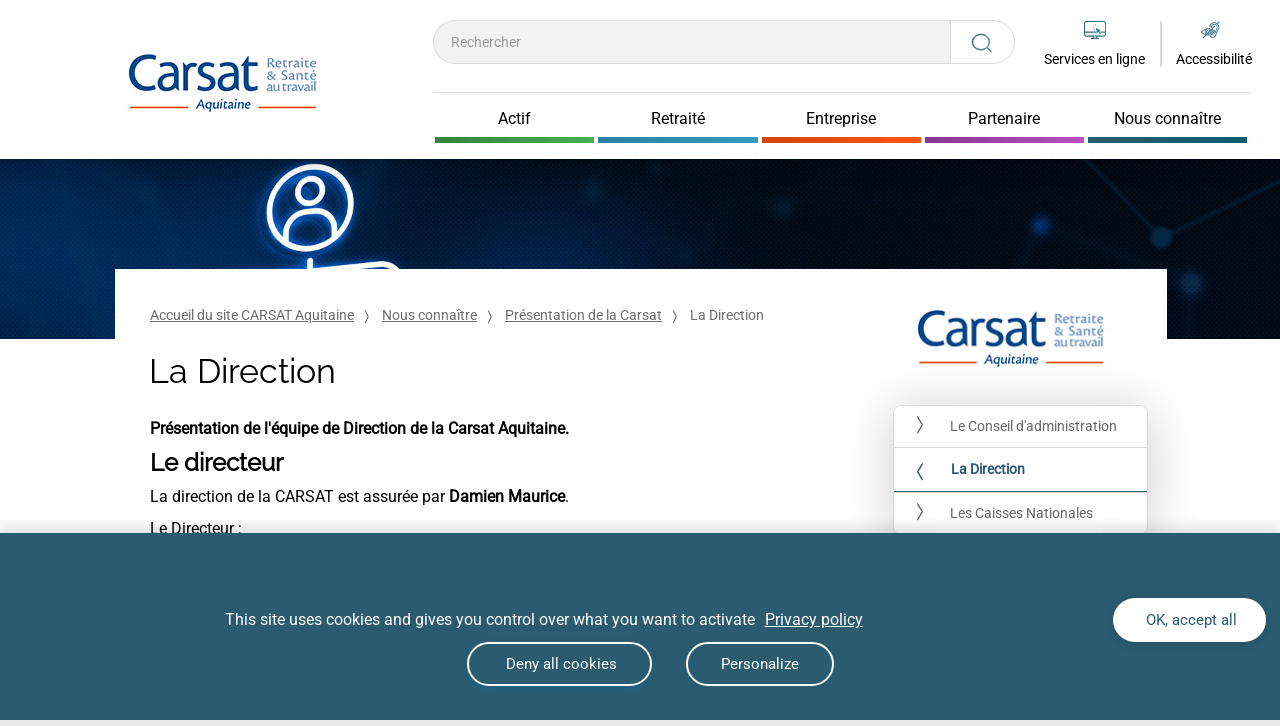

--- FILE ---
content_type: text/html;charset=UTF-8
request_url: https://retraites.carsat-aquitaine.fr/sites/carsat-aquitaine/home/nous-connaitre/presentation-de-la-carsat/la-direction.html
body_size: 24990
content:
<!DOCTYPE html PUBLIC "-//W3C//DTD XHTML 1.0 Transitional//EN"
"http://www.w3.org/TR/xhtml1/DTD/xhtml1-transitional.dtd">

<html xmlns="http://www.w3.org/1999/xhtml" xml:lang="en">
<head>
  <meta http-equiv="Content-Type" content="text/html; charset=utf-8" />
  <title>La Direction</title>
  <meta name="viewport" content="width=device-width, initial-scale=1, maximum-scale=1">
  <meta name="description" content="La Carsat Aquitaine est dirigée par un directeur général, assisté d'un directeur adjoint et de plusieurs directeurs. Découvrez leurs rôles..." />
<meta name="google-site-verification" content="YPnZjqagVT1ASUQALXsPrxfTkiQckWdEbvygLuFCbZg" /><link rel="stylesheet" href="/modules/cnavtemplate/css/print.css" type="text/css" media="print" />
  <link rel="icon" href="/files/live/sites/carsat-aquitaine/files/logos/favicon.ico" />
	<script type="text/javascript">
		var piwikServerUrl = '';
		var piwikSiteId = '';
	</script>
  <script type="text/javascript">
					var piwikServerUrl='https://www.carsat-aquitaine.fr/piwik/';
					var piwikSiteId='13';
				</script>
			
<script type="application/json" id="jahia-data-ctx">{"contextPath":"","lang":"fr_FR","uilang":"fr_FR","siteUuid":"fb3bedf1-6f3a-4e60-af14-cfcc3219bfa6","wcag":true,"ckeCfg":""}</script>
<script type="application/json" id="jahia-data-ck">{"path":"/modules/ckeditor/javascript/","lng":"fr_FR"}</script>
<script src="/javascript/initJahiaContext.js"></script>
<link id="staticAssetCSS0" rel="stylesheet" href="/generated-resources/e9345589c534340c1fe775cb44a7297.min.css" media="screen" type="text/css"/>
<link id="staticAssetCSS1" rel="stylesheet" href="/generated-resources/17733bc8983af366239512fedbf749e5.min.css" media="all" type="text/css"/>
<link id="staticAssetCSS2" rel="stylesheet" href="/generated-resources/2c59ddd72992a5f7c1d7feea4e52e12.min.css" media="screen" type="text/css"/>
<link id="staticAssetCSS3" rel="stylesheet" href="/generated-resources/8b5cc151c245e5f88695e6c2c3b8688.min.css" media="all" type="text/css"/>
<link id="staticAssetCSS4" rel="stylesheet" href="/generated-resources/a076746a69e8470f6f6d37ccef9a233.min.css" media="screen" type="text/css"/>
<link id="staticAssetCSS5" rel="stylesheet" href="/generated-resources/c52d6c3856863884221e6f93e290a131.min.css" media="all" type="text/css"/>
<link id="staticAssetCSS6" rel="stylesheet" href="/generated-resources/a9c1c42fde8b7a438e7c4502af3d95f.min.css" media="screen" type="text/css"/>
<script id="staticAssetJavascript0" src="/generated-resources/83739310e0de3f8c526d3fcc64f9cc49.min.js"  ></script>
<script type="text/javascript">
    $(document).ready(function() { 
    	if (false) {
	    	if (false) {
	    		$("#cookie-alert").show();
	    	}
    	}
    	else if (!getCookie("cookies-storage-enable")){   
    	 	$("#cookie-alert").show();
      }
		
  		setCookie("cookies-storage-enable",true,365,"/");
    });
  </script>

<script type="text/javascript">
    $(document).ready(function() {
      var obsolete = isObsolete(10.0,
    		  					36.0,
    		  					43.0,
    		  					5.0);
  	if (false) {
    	if (false) {
    		$("#browser-alert").show();
    	}
	}
  	else if (obsolete && !getCookie("bandeau-navigateurs-compatibles")){   
  	 	$("#browser-alert").show();
      	$('#browser-close').on('click', function() {
     			setCookie("bandeau-navigateurs-compatibles",true,null,"/");
      	});
    	}
    });
  </script>

<script type="text/javascript">
          $(document).ready(function() {
            var nb = $('#cnav_header_accessibility_contact').children().length;
            if (nb == 1) $('#cnav_header_accessibility_contact').css('display','none');
          });
      </script>
  
<script type="text/javascript">
    function copyValue(value) {
      $("#searchTerm")[0].value = value;
    }
  </script>

<script type="text/javascript">
        $(document).ready(function() {
        	var clear = $('#row-outil-right-partage').find('.clear')[0];
        	if (true) {
        		if($('#row-outil-right-partage').find('.clear')[0]) {
        			clear.className = 'socialsharing-separator inline_block hidden-xs hidden-sm';
        			clear.innerHTML = "";
        		}else {
        			
        		}
        		
        	}
        	else clear.className = "inline_block";
        });
	</script>

<script type="application/json" id="jahia-data-aggregatedjs">{"scripts":["/modules/cnavtemplate/javascript/cnavtemplate.js","/modules/jquery/javascript/jquery-3.4.1.min.js","/modules/assets/javascript/jquery.jahia.min.js","/modules/cnavmoduleoutils/javascript/cookies.js","/modules/cnavmoduleoutils/javascript/browser.js","/modules/cnavmoduleoutils/javascript/reglage.js","/modules/cnavtemplate/javascript/megamenu.js","/modules/cnavtemplate/javascript/header.js","/modules/cnavmodulearticles/javascript/articles.js","/modules/cnavmodulecolonnelaterale/javascript/colonnelaterale.js","/modules/cnavtemplate/javascript/footer.js","/modules/bootstrap3-core/javascript/bootstrap.min.js","/modules/cnavtemplate/javascript/backToTop.js","/modules/cnavtemplate/javascript/accessibility.js","/modules/cnavtemplate/javascript/links.js","/modules/cnavtemplate/javascript/tables.js","/modules/cnavtemplate/javascript/socialrow.js","/modules/cnavmoduleactualites/javascript/blocActualites.js","/modules/cnavtemplate/javascript/couleurs_tab_default.js","/modules/cnavtemplate/javascript/couleurs.js"]}</script>

<script type="text/javascript" src="/modules/CsrfServlet"></script>
</head>


<body class='cnav default'>


<div id="cnav_contentSize" class="bodywrapper container-fluid">
  
  <header class="container-fluid fixed-top">
    





<div class="alert alert-dismissible popin row collapse default" id="browser-alert">
  <button id="browser-close" type="button" class="close popin-close" data-dismiss="alert"> <img src="/modules/cnavmoduleoutils/img/fermer.png" alt="fermer le bandeau d'alerte navigateur" height="40" width="40"> </button>
  <p class="popin-main-text">La version de votre navigateur est obsolète.</p>
  <p>Afin de vous garantir une expérience optimale, nous vous recommandons de le mettre à jour</p>
</div>
<div class="blocHeader">
<div class="cnav_header_row2 row flex-live">
  <div id="cnav_header_logo" class="col-sm-3 col-lg-2 hidden-xs hidden-sm"> 
    <div class="col-md-4 moove_header_logo">
      <a href="/sites/carsat-aquitaine/home.html" title="Accueil du site CARSAT Aquitaine">
    <img src="/files/live/sites/carsat-aquitaine/files/logos/logo-carsataquitaine.jpg" alt="Retour vers la page d&#039;accueil" height="66" width="202" />
    </a></div>
  </div>  
  
<div class="col-sm-8 blocMenu">
  <div id="cnav_header_logo_mobile" class="row visible-xs visible-sm">
</div> 
  <div id="cnav_header_searchForm" class="col-sm-8"> 
      

<form method="get" name="searchForm" action="/sites/carsat-aquitaine/home/recherche.html" id="searchForm" class="searchform" >
    <input type="hidden" name="jcrMethodToCall" value="get" />
    <input type="hidden" name="src_originSiteKey" value="carsat-aquitaine"/>
    <input onblur="if(this.value=='')this.value='';" onfocus="if(this.value=='')this.value='';" name="src_terms[0].term" id="searchTerm" placeholder="Rechercher" title="Effectuer une recherche, modifier le texte de la requï¿½te de recherche" type="text" class="form-control text-input font-size-14 font-family-Roboto"  value=""/>
<input type="hidden" name="src_terms[0].applyFilter" value="true"/>
<input type="hidden" name="src_terms[0].match" value="all_words"/>
<input type="hidden" name="src_sites.values" value="carsat-aquitaine"/><input type="hidden" name="src_sitesForReferences.values" value="systemsite"/>
<input type="hidden" name="src_languages.values" value="fr_FR"/><button class="searchsubmit btn btn-search" type="submit" title="Lancer la recherche">
          <svg width="24" height="22" viewBox="0 0 24 22" fill="none" xmlns="http://www.w3.org/2000/svg" style="height: 20px; width:21.29px;">
            <path d="M17.7941 16.0369C19.4375 14.3767 20.3404 12.2289 20.3404 9.94978C20.3404 7.55911 19.3492 5.31156 17.5494 3.62133C15.7496 1.93089 13.3566 1 10.8113 1C8.26596 1 5.87322 1.93089 4.0734 3.62133C2.27359 5.31178 1.28247 7.55933 1.28247 9.94978C1.28247 12.3402 2.27359 14.588 4.0734 16.2782C5.87298 17.9687 8.26596 18.8996 10.8113 18.8996C13.2379 18.8996 15.5246 18.0518 17.2922 16.508L21.9705 20.902C22.0399 20.9676 22.1307 21 22.2216 21C22.3124 21 22.4033 20.9676 22.4726 20.9024C22.6113 20.7724 22.6113 20.5611 22.4726 20.4311L17.7941 16.0369ZM4.57523 15.8069C2.90957 14.2424 1.99227 12.1624 1.99227 9.94978C1.99227 7.73711 2.90957 5.65711 4.57523 4.09267C6.2409 2.52822 8.45571 1.66667 10.8113 1.66667C13.1669 1.66667 15.3817 2.52822 17.0474 4.09267C18.713 5.65711 19.6303 7.73711 19.6303 9.94978C19.6303 12.1624 18.713 14.2424 17.0474 15.8069C15.3817 17.3713 13.1671 18.2329 10.8113 18.2329C8.45547 18.2329 6.24113 17.3713 4.57523 15.8069Z" stroke="url(#paint0_linear)"/>
            <defs>
              <linearGradient id="paint0_linear" x1="1.28247" y1="10.697" x2="22.5766" y2="10.697" gradientUnits="userSpaceOnUse">
              <stop stop-color="#2B5B6E"/>
              <stop offset="1" stop-color="#3F839E"/>
              </linearGradient>
            </defs>
          </svg>
        </button>

</form><br class="clear"/></div>
<div class="groupeItem">
  <div class="col-sm-2 searchFormFixe dropdown hidden-xs hidden-sm">
    <a class="dropdown-toggle" href="#" id="dropdownSearchFormFixe" data-toggle="dropdown" aria-haspopup="true" aria-expanded="false">
    <svg width="21" height="20" viewBox="0 0 23 22" fill="none" xmlns="http://www.w3.org/2000/svg">
    <path d="M17.5116 16.0369C19.155 14.3767 20.0579 12.2289 20.0579 9.94978C20.0579 7.55911 19.0668 5.31156 17.267 3.62133C15.4671 1.93089 13.0742 1 10.5288 1C7.98348 1 5.59075 1.93089 3.79093 3.62133C1.99112 5.31178 1 7.55933 1 9.94978C1 12.3402 1.99112 14.588 3.79093 16.2782C5.59051 17.9687 7.98348 18.8996 10.5288 18.8996C12.9554 18.8996 15.2421 18.0518 17.0098 16.508L21.6881 20.902C21.7574 20.9676 21.8482 21 21.9391 21C22.03 21 22.1208 20.9676 22.1901 20.9024C22.3288 20.7724 22.3288 20.5611 22.1901 20.4311L17.5116 16.0369ZM4.29276 15.8069C2.6271 14.2424 1.7098 12.1624 1.7098 9.94978C1.7098 7.73711 2.6271 5.65711 4.29276 4.09267C5.95843 2.52822 8.17324 1.66667 10.5288 1.66667C12.8844 1.66667 15.0992 2.52822 16.7649 4.09267C18.4306 5.65711 19.3479 7.73711 19.3479 9.94978C19.3479 12.1624 18.4306 14.2424 16.7649 15.8069C15.0992 17.3713 12.8847 18.2329 10.5288 18.2329C8.173 18.2329 5.95866 17.3713 4.29276 15.8069Z" stroke="url(#paint0_linear)"/>
    <defs>
    <linearGradient id="paint0_linear" x1="1" y1="10.697" x2="22.2941" y2="10.697" gradientUnits="userSpaceOnUse">
    <stop stop-color="#2B5B6E"/>
    <stop offset="1" stop-color="#3F839E"/>
    </linearGradient>
    </defs>
    </svg>
  </a>
  <div class="dropdown-menu dropdown-medium dropdown-center searchFormHeaderFixed">
    

<form method="get" name="searchForm" action="/sites/carsat-aquitaine/home/recherche.html" id="searchForm" class="searchform" >
    <input type="hidden" name="jcrMethodToCall" value="get" />
    <input type="hidden" name="src_originSiteKey" value="carsat-aquitaine"/>
    <input onblur="if(this.value=='')this.value='';" onfocus="if(this.value=='')this.value='';" name="src_terms[0].term" id="searchTerm" placeholder="Rechercher" title="Effectuer une recherche, modifier le texte de la requï¿½te de recherche" type="text" class="form-control text-input font-size-14 font-family-Roboto"  value=""/>
<input type="hidden" name="src_terms[0].applyFilter" value="true"/>
<input type="hidden" name="src_terms[0].match" value="all_words"/>
<input type="hidden" name="src_sites.values" value="carsat-aquitaine"/><input type="hidden" name="src_sitesForReferences.values" value="systemsite"/>
<input type="hidden" name="src_languages.values" value="fr_FR"/><button class="searchsubmit btn btn-search" type="submit" title="Lancer la recherche">
          <svg width="24" height="22" viewBox="0 0 24 22" fill="none" xmlns="http://www.w3.org/2000/svg" style="height: 20px; width:21.29px;">
            <path d="M17.7941 16.0369C19.4375 14.3767 20.3404 12.2289 20.3404 9.94978C20.3404 7.55911 19.3492 5.31156 17.5494 3.62133C15.7496 1.93089 13.3566 1 10.8113 1C8.26596 1 5.87322 1.93089 4.0734 3.62133C2.27359 5.31178 1.28247 7.55933 1.28247 9.94978C1.28247 12.3402 2.27359 14.588 4.0734 16.2782C5.87298 17.9687 8.26596 18.8996 10.8113 18.8996C13.2379 18.8996 15.5246 18.0518 17.2922 16.508L21.9705 20.902C22.0399 20.9676 22.1307 21 22.2216 21C22.3124 21 22.4033 20.9676 22.4726 20.9024C22.6113 20.7724 22.6113 20.5611 22.4726 20.4311L17.7941 16.0369ZM4.57523 15.8069C2.90957 14.2424 1.99227 12.1624 1.99227 9.94978C1.99227 7.73711 2.90957 5.65711 4.57523 4.09267C6.2409 2.52822 8.45571 1.66667 10.8113 1.66667C13.1669 1.66667 15.3817 2.52822 17.0474 4.09267C18.713 5.65711 19.6303 7.73711 19.6303 9.94978C19.6303 12.1624 18.713 14.2424 17.0474 15.8069C15.3817 17.3713 13.1671 18.2329 10.8113 18.2329C8.45547 18.2329 6.24113 17.3713 4.57523 15.8069Z" stroke="url(#paint0_linear)"/>
            <defs>
              <linearGradient id="paint0_linear" x1="1.28247" y1="10.697" x2="22.5766" y2="10.697" gradientUnits="userSpaceOnUse">
              <stop stop-color="#2B5B6E"/>
              <stop offset="1" stop-color="#3F839E"/>
              </linearGradient>
            </defs>
          </svg>
        </button>

</form><br class="clear"/><a class="closeDropdownSearch" href="#">
      <svg width="22" height="22" viewBox="0 0 22 22" fill="none" xmlns="http://www.w3.org/2000/svg">
      <path d="M1 1L21 21M1 21L21 1" stroke="#666666"/>
      </svg>
    </a>
  </div>
  </div>

  <div id="cnav_header_onlineService" class="col-sm-2 blocServiceLigne"> 
      <div class="logoLienServices bordered" title="Services en ligne">
	<a href="/sites/carsat-aquitaine/home/services-en-ligne.html">    
	<div class="pictoServiceLigne">
	  <svg width="22" height="18" viewBox="0 0 22 18" fill="none" xmlns="http://www.w3.org/2000/svg">
			<path d="M19.6 0H2.4C1.1 0 0 1.09392 0 2.38674V13.2265C0 14.6188 1.1 15.7127 2.4 15.7127H8.6V16.9061H7.4C6.7 16.9061 6.7 18 7.4 18H14.6C15.3 18 15.3 16.9061 14.6 16.9061H13.4V15.7127H19.6C20.9 15.7127 22 14.6188 22 13.2265V2.38674C22 1.09392 20.9 0 19.6 0ZM12.3 16.8066H9.7V15.6133H12.3V16.8066ZM20.9 13.2265C20.9 14.0221 20.3 14.6188 19.6 14.6188H2.4C1.7 14.6188 1.1 14.0221 1.1 13.2265V11.6354H12.9L12.5 10.5414H1.1V2.38674C1.1 1.69061 1.7 1.09392 2.4 1.09392H19.6C20.3 1.09392 20.9 1.69061 20.9 2.38674V10.5414H16.3L17.3 11.6354H20.9V13.2265Z" fill="url(#paint0_linear)"/>
			<path d="M11.1646 2.98343C11.2108 2.99561 11.2454 3.04435 11.2454 3.09309L11.1761 4.88431C11.1761 4.94523 11.1299 4.99397 11.0722 4.99397C11.0144 4.99397 10.9682 4.94523 10.9682 4.88431L11.0375 3.09309C11.0375 3.03217 11.0837 2.98343 11.1415 2.98343C11.153 2.98343 11.153 2.98343 11.1646 2.98343ZM9.03946 3.79983H9.05101C9.07411 3.79983 9.09721 3.81201 9.10876 3.83638L10.2522 5.15238C10.2868 5.20112 10.2868 5.26204 10.2406 5.31078C10.1944 5.34734 10.1367 5.34734 10.0905 5.2986L8.94706 3.98261C8.90087 3.94605 8.90087 3.87294 8.93551 3.8242C8.98171 3.81201 9.00481 3.79983 9.03946 3.79983ZM13.2089 3.98261C13.2666 3.99479 13.3013 4.05572 13.2897 4.11664C13.2897 4.14101 13.2782 4.16538 13.2551 4.17757L12.0077 5.3839C11.9615 5.42045 11.9038 5.42045 11.8576 5.37171C11.8114 5.32297 11.8229 5.26204 11.8691 5.2133L13.1165 4.00698C13.1396 3.98261 13.1627 3.97042 13.2089 3.98261C13.1973 3.98261 13.1973 3.98261 13.2089 3.98261ZM8.0924 5.9566H8.10395L9.79018 6.02971C9.84793 6.02971 9.89413 6.07845 9.89413 6.13937C9.89413 6.2003 9.84793 6.24904 9.79018 6.24904L8.10395 6.17593C8.0462 6.17593 8 6.12719 8 6.06626C8 6.00534 8.03465 5.9566 8.0924 5.9566ZM12.2618 6.12719H12.2733L13.9596 6.2003C14.0173 6.2003 14.0635 6.24904 14.0635 6.30997C14.0635 6.37089 14.0173 6.41963 13.9596 6.41963L12.2618 6.34652C12.204 6.34652 12.1578 6.29778 12.1578 6.23685C12.1578 6.17593 12.1925 6.12719 12.2618 6.12719C12.2502 6.12719 12.2502 6.12719 12.2618 6.12719ZM10.1367 6.96796C10.1944 6.98015 10.2291 7.04107 10.2175 7.08981C10.2175 7.11418 10.206 7.13855 10.1829 7.15074L8.94706 8.35707C8.90087 8.39362 8.84312 8.39362 8.79692 8.35707C8.76227 8.30833 8.76227 8.2474 8.79692 8.19866L10.0443 6.99233C10.0674 6.96796 10.102 6.95578 10.1367 6.96796ZM11.8691 7.04107C11.8807 7.04107 11.8807 7.04107 11.8922 7.04107C11.9038 7.04107 11.9038 7.04107 11.9153 7.05326L16.5813 9.27095C16.6391 9.29532 16.6622 9.35625 16.6391 9.41717C16.6275 9.45373 16.5929 9.4781 16.5582 9.4781L15.0799 9.75836L16.974 11.9151C17.0087 11.9639 17.0087 12.0248 16.974 12.0735L16.1193 12.9021C16.0731 12.9387 16.0154 12.9387 15.9692 12.8899L14.0866 10.7332L13.7055 12.2563C13.6939 12.3172 13.6362 12.3538 13.5784 12.3294C13.5438 12.3172 13.5207 12.2929 13.5091 12.2563L11.7767 7.16292C11.7536 7.102 11.7883 7.04107 11.8345 7.0167C11.846 7.04107 11.8576 7.04107 11.8691 7.04107ZM11.0029 7.38226C11.0491 7.39444 11.0837 7.44318 11.0837 7.49192L11.0144 9.27095C11.026 9.33188 10.9798 9.38062 10.922 9.3928C10.8643 9.40499 10.8181 9.35625 10.8065 9.29532C10.8065 9.28314 10.8065 9.27095 10.8065 9.25877L10.8758 7.49192C10.8758 7.431 10.922 7.38226 10.9798 7.38226C10.9798 7.38226 10.9913 7.38226 11.0029 7.38226Z" fill="url(#paint1_linear)"/>
			<defs>
			<linearGradient id="paint0_linear" x1="-8.79394e-08" y1="8.72727" x2="22" y2="8.72727" gradientUnits="userSpaceOnUse">
			<stop stop-color="#2B5B6E"/>
			<stop offset="1" stop-color="#3F839E"/>
			</linearGradient>
			<linearGradient id="paint1_linear" x1="-8.79394e-08" y1="8.72727" x2="22" y2="8.72727" gradientUnits="userSpaceOnUse">
			<stop stop-color="#2B5B6E"/>
			<stop offset="1" stop-color="#3F839E"/>
			</linearGradient>
			</defs>
		</svg>

	</div>

	</a>
	<div class="lienService">
		<a class="no_text_decoration font-size-14-res font-family-Roboto" href="/sites/carsat-aquitaine/home/services-en-ligne.html"> Services en ligne</a>
	</div>
</div>

</div>

  <div id="cnav_header_reglage" class="col-sm-2"> 
      <div class="nav-item dropdown blocAccessibilite">
	<a class="nav-link dropdown-toggle reglages font-size-14 font-family-Roboto" href="#" id="dropdown01" data-toggle="dropdown" aria-haspopup="true" aria-expanded="false">
		<div class="pictoAccessibilite">
	        <svg width="21" height="18" viewBox="0 0 23 20" fill="none" xmlns="http://www.w3.org/2000/svg">
	          <path d="M18.3467 7.855L18.3466 7.85495L18.3453 7.85797L17.1127 10.7327L17.0985 10.7659L17.1255 10.7898C17.1434 10.8057 17.1612 10.8215 17.1788 10.8371C17.3818 11.0169 17.5627 11.1772 17.7067 11.3185L17.7587 11.3695L17.7876 11.3026L19.1323 8.18415L19.1324 8.18417L19.1332 8.18214L19.2006 8.00506L19.2038 7.99647V7.98727V7.97302C19.3386 7.57232 19.4052 7.17116 19.4052 6.74857C19.4052 4.75259 17.7687 3.13787 15.7464 3.13787C13.7251 3.13787 12.0876 4.7516 12.0876 6.74857V7.41198V7.46198H12.1376H12.8774H12.9259L12.9274 7.41349L12.9501 6.66199L12.9501 6.66194C12.994 5.16429 14.2484 3.96885 15.7691 3.96885C17.3113 3.96885 18.5881 5.20764 18.5881 6.74959C18.5881 7.07551 18.5444 7.37796 18.4354 7.68075L18.3467 7.855Z" fill="url(#paint0_linear)" stroke="url(#paint1_linear)" stroke-width="0.1"/>
	          <path d="M10.2957 6.77205V6.82205H10.3457H11.1074H11.1574V6.77205C11.1574 4.27996 13.2187 2.26624 15.7247 2.26624C18.2305 2.26624 20.292 4.30121 20.292 6.77205C20.292 7.31937 20.2036 7.84337 20.004 8.34557L20.004 8.34555L20.0032 8.34785L19.9811 8.41246L16.5761 16.237L16.4653 16.4555C15.9589 17.3232 15.0123 17.8443 13.9993 17.8443C13.0748 17.8443 12.237 17.3876 11.7083 16.7137L11.686 16.6854L11.6521 16.6975C11.4076 16.7848 11.1635 16.8508 10.8953 16.9172L10.8276 16.9339L10.8651 16.9926C11.5237 18.0243 12.6829 18.6967 14.0004 18.6967C15.3179 18.6967 16.5442 18.0017 17.204 16.8805L17.204 16.8805L17.2048 16.8791L17.3615 16.5914L17.3617 16.5915L17.3634 16.5875L20.7921 8.73856L20.8361 8.65173L20.8364 8.65186L20.8383 8.6467C21.0646 8.04416 21.1777 7.41885 21.1777 6.77195L21.1777 6.77154C21.1539 3.82405 18.7105 1.41472 15.7253 1.41472V1.41418L15.7209 1.41482C12.7374 1.4168 10.2957 3.82626 10.2957 6.77205Z" fill="url(#paint2_linear)" stroke="url(#paint3_linear)" stroke-width="0.1"/>
	          <path d="M10.7806 16.2226L10.6642 16.3375L10.8249 16.3074C11.2974 16.219 11.7698 16.1079 12.2435 15.9516L12.2547 15.9479L12.263 15.9397L16.4656 11.793C16.4738 11.8001 16.4819 11.807 16.4899 11.814C16.6265 11.9315 16.7463 12.0345 16.84 12.1236L13.6722 15.2493L13.7294 15.3297C14.2689 15.0636 14.809 14.7525 15.326 14.4199L15.3261 14.4198C16.044 13.9545 16.6056 13.4899 17.0108 13.113C17.0804 13.0669 17.1272 13.0208 17.1712 12.9765C17.4573 12.7133 17.6322 12.5273 17.6898 12.4661C17.6998 12.4554 17.7063 12.4485 17.7092 12.4457L17.7094 12.4459L17.7129 12.4415L17.8005 12.3332L17.9105 12.2246L17.9447 12.1908L17.9124 12.1553L17.711 11.9342L17.7111 11.9341L17.7092 11.9323C17.7059 11.9291 17.7002 11.9227 17.6919 11.9134C17.6536 11.8709 17.56 11.7668 17.3947 11.622L17.3511 11.579C17.2989 11.5275 17.242 11.4761 17.1814 11.4214L17.1644 11.4061C17.0972 11.3454 17.025 11.2797 16.9475 11.2032L16.9478 11.2029L16.9423 11.1987C16.8993 11.1667 16.8558 11.1293 16.808 11.0877L16.798 11.079C16.7533 11.0402 16.7051 10.9982 16.6519 10.956L16.652 10.956L16.6507 10.9551C16.621 10.9329 16.5916 10.9087 16.5603 10.8829C16.5458 10.8709 16.5308 10.8585 16.5151 10.8458C16.4675 10.8073 16.4157 10.7675 16.3577 10.7328C16.3393 10.7183 16.3202 10.7032 16.3005 10.6875C16.2032 10.6103 16.0914 10.5217 15.9802 10.4475C15.9576 10.4253 15.9319 10.4009 15.8844 10.3766C15.7873 10.3124 15.6899 10.2431 15.5916 10.1731L15.5857 10.1689C15.4852 10.0974 15.3837 10.0253 15.2824 9.95876C15.1243 9.84731 14.9439 9.73615 14.7864 9.64757C14.563 9.51501 14.3379 9.38222 14.1123 9.27088C13.9767 9.19468 13.8244 9.11789 13.6838 9.0552L16.7918 5.98867L16.8319 5.94913L16.7879 5.914L15.957 5.2506L15.9225 5.22298L15.8908 5.25397L12.5067 8.57167C11.4593 8.2011 10.4322 8.00394 9.42636 8.00394C8.36675 8.00394 7.28476 8.20385 6.18165 8.62658C5.30455 8.95957 4.42657 9.40355 3.57138 9.98104C2.19001 10.9033 1.31063 11.8065 1.18112 11.9395C1.17363 11.9472 1.16865 11.9523 1.16622 11.9547L1.16617 11.9547L1.16439 11.9566L0.96303 12.1778L0.932377 12.2114L0.96303 12.2451L1.16439 12.4662L1.16434 12.4663L1.16624 12.4682C1.16869 12.4706 1.17374 12.4758 1.18134 12.4836C1.31159 12.6173 2.1908 13.5201 3.57146 14.4419L3.57166 14.442C3.673 14.509 3.77993 14.5756 3.88632 14.6419L3.89205 14.6454C3.99672 14.7106 4.10076 14.7754 4.19946 14.8403L4.19943 14.8404L4.20148 14.8416C4.6291 15.0946 5.0363 15.3077 5.46222 15.5003L1.99508 18.9646L1.90964 19.05H2.03043H3.5765H3.59701L3.61162 19.0356L13.1137 9.66012C13.2418 9.71576 13.383 9.78466 13.5128 9.85573L7.21655 16.0681L7.15163 16.1322L7.24055 16.1525L7.24146 16.1527C7.53237 16.2191 7.82542 16.2859 8.11789 16.3302L8.14266 16.334L8.1605 16.3164L14.296 10.2626C14.4269 10.3373 14.571 10.4262 14.7027 10.5164L13.5803 11.6239L13.5803 11.6239L12.9771 12.2199L12.9771 12.2199L9.45865 15.6924L8.83094 16.3117L8.74419 16.3973H8.86605C8.90738 16.3973 8.95478 16.4025 9.00596 16.4082L9.00728 16.4084C9.05666 16.4139 9.10962 16.4198 9.15759 16.4198H9.44913H9.45177C9.60654 16.4198 9.76666 16.4198 9.90558 16.3966L9.92121 16.394L9.93248 16.3829L15.3945 10.9936C15.507 11.0694 15.6042 11.1458 15.7021 11.2227L15.7164 11.234L15.7157 11.2348L15.7248 11.2394C15.7445 11.2493 15.7564 11.2575 15.7655 11.2664C15.7682 11.269 15.7708 11.2719 15.7734 11.2751L13.3361 13.7022L13.336 13.7024L10.7806 16.2226ZM9.35782 8.74567H9.35895H9.44825H9.53685C10.3123 8.76739 11.0236 9.03644 11.5912 9.47397L11.0577 10.0011C10.6056 9.67819 10.0265 9.48615 9.42636 9.48615C7.89795 9.48615 6.64231 10.7241 6.64231 12.2338V12.3884H6.64227L6.64236 12.3905C6.66496 12.9394 6.86021 13.4236 7.16396 13.843L6.62885 14.371C6.33889 14.0095 6.12928 13.5682 6.00099 13.1059C5.93433 12.8213 5.89053 12.5381 5.89048 12.2343C5.9348 10.338 7.45934 8.79023 9.35782 8.74567ZM6.05555 14.9407C5.62554 14.7691 5.19608 14.5567 4.78754 14.3037L4.78719 14.3019L4.76623 14.2906C4.527 14.1617 4.28836 14.0122 4.04725 13.8612L4.02998 13.8504C3.08168 13.2121 2.36168 12.5738 1.99081 12.2327C2.34077 11.8922 3.06024 11.2545 4.00789 10.6168L4.00822 10.6166C4.744 10.1126 5.49798 9.71976 6.25347 9.42005C5.57533 10.1646 5.16263 11.1512 5.16263 12.2339C5.16263 12.7263 5.25304 13.1965 5.41228 13.6436C5.56616 14.0997 5.8257 14.5118 6.12873 14.8807L6.05555 14.9407ZM9.44731 10.2271C9.84044 10.2271 10.2149 10.3436 10.5326 10.5396L7.73113 13.2828C7.53196 12.9691 7.41369 12.5995 7.41369 12.2114C7.41369 12.0167 7.43598 11.846 7.4998 11.6761L7.49995 11.6762L7.50106 11.6723C7.74175 10.8319 8.52829 10.2271 9.44731 10.2271Z" fill="url(#paint4_linear)" stroke="url(#paint5_linear)" stroke-width="0.1"/>
	          <path d="M19.991 2.98023L20.0261 3.01791L20.0627 2.98175L22.0351 1.03559L22.1219 0.95H22H20.4539H20.4334L20.4188 0.964408L19.1634 2.20312L19.1186 2.24727L19.1717 2.28094C19.4805 2.47664 19.746 2.71707 19.991 2.98023Z" fill="url(#paint6_linear)" stroke="url(#paint7_linear)" stroke-width="0.1"/>
	          <defs>
	            <linearGradient id="paint0_linear" x1="12.1376" y1="7.11268" x2="19.3552" y2="7.11268" gradientUnits="userSpaceOnUse">
	            <stop stop-color="#2B5B6E"/>
	            <stop offset="1" stop-color="#3F839E"/>
	            </linearGradient>
	            <linearGradient id="paint1_linear" x1="12.1376" y1="7.11268" x2="19.3552" y2="7.11268" gradientUnits="userSpaceOnUse">
	            <stop stop-color="#2B5B6E"/>
	            <stop offset="1" stop-color="#3F839E"/>
	            </linearGradient>
	            <linearGradient id="paint2_linear" x1="10.3457" y1="9.79538" x2="21.1277" y2="9.79538" gradientUnits="userSpaceOnUse">
	            <stop stop-color="#2B5B6E"/>
	            <stop offset="1" stop-color="#3F839E"/>
	            </linearGradient>
	            <linearGradient id="paint3_linear" x1="10.3457" y1="9.79538" x2="21.1277" y2="9.79538" gradientUnits="userSpaceOnUse">
	            <stop stop-color="#2B5B6E"/>
	            <stop offset="1" stop-color="#3F839E"/>
	            </linearGradient>
	            <linearGradient id="paint4_linear" x1="1" y1="11.9371" x2="17.8754" y2="11.9371" gradientUnits="userSpaceOnUse">
	            <stop stop-color="#2B5B6E"/>
	            <stop offset="1" stop-color="#3F839E"/>
	            </linearGradient>
	            <linearGradient id="paint5_linear" x1="1" y1="11.9371" x2="17.8754" y2="11.9371" gradientUnits="userSpaceOnUse">
	            <stop stop-color="#2B5B6E"/>
	            <stop offset="1" stop-color="#3F839E"/>
	            </linearGradient>
	            <linearGradient id="paint6_linear" x1="19.1985" y1="1.94359" x2="22" y2="1.94359" gradientUnits="userSpaceOnUse">
	            <stop stop-color="#2B5B6E"/>
	            <stop offset="1" stop-color="#3F839E"/>
	            </linearGradient>
	            <linearGradient id="paint7_linear" x1="19.1985" y1="1.94359" x2="22" y2="1.94359" gradientUnits="userSpaceOnUse">
	            <stop stop-color="#2B5B6E"/>
	            <stop offset="1" stop-color="#3F839E"/>
	            </linearGradient>
	            </defs>
	          </svg>
            </div>
				<div>
					<span class="titleAccessibilite">Accessibilité</span>
				</div>
			</a>
	<div class="dropdown-menu dropdown-medium dropdown-center" aria-labelledby="dropdown01">

		<div class="row margeBlocTxt">
				<div class="col-sm-3 px-0 text-right margelegend">
					<legend class="titleMode font-size-14 font-family-Roboto">Taille du texte : </legend>
				</div>
				<div class="col-sm-9">
					<div class="btn-group-toggle btn-taille-txt" data-toggle="buttons">
						<div class="row">
							<label id="taillePetite" class="btn btn-select btn-select-taille col  js-at-link" 
							onclick="decreaseSize();">
								<input type="radio" name="optionsTaille" id="optionTaille2" autocomplete="off" checked="">
								<div class="postionTaillePetite">
									<a class="tailleDuPetitTxt font-size-12 font-family-Roboto">
										A- </a>
								</div>
							</label>
							<label id="tailleNormal" class="btn btn-select btn-select-taille col active js-at-link" onclick="normalSize();">
								<input type="radio" name="optionsTaille" id="optionTaille2" autocomplete="off" checked="">
								<div class="postionTailleNormal">
									<a class="tailleDuNormalTxt font-size-15 font-family-Roboto">
										A </a>
								</div>
							</label>
							<label id="tailleUp" class="btn btn-select btn-select-taille col  js-at-link" onclick="increaseSize();">
								<input type="radio" name="optionsTaille" id="optionTaille2" autocomplete="off">
								<div class="postionTailleUp">
									<a class="tailleDuUpTxt font-size-18 font-family-Roboto">
										A+ </a>
								</div>
							</label>
							<a class="fermer" onclick="fermer();">
								<svg width="22" height="22" viewBox="0 0 22 22" fill="none" xmlns="http://www.w3.org/2000/svg">
									<path d="M1 1L21 21M1 21L21 1" stroke="#666666"></path>
							    </svg>
							</a>
						</div>							  
					</div>
				</div>
			</div>
		<div class="row">
				<div class="col-sm-3 px-0 text-right">
					<legend class="titleMode font-size-14 font-family-Roboto">Mode dyslexie : </legend>
				</div>
				<div class="col-sm-9 btn-mode-dyslexie">
					<div class="btn-group-toggle" data-toggle="buttons">
						<div class="row">
							<a id="dyslexieOn" class="btn btn-select btn-dyslexie col js-at-link font-size-14" onclick="dyslexieOn();">
								<input type="radio" name="optionsDyslexie" id="optionDyslexie2" autocomplete="off"> 
								Activé </a>
							<a id="dyslexieOff" class="btn btn-select btn-dyslexie col active js-at-link font-size-14" onclick="dyslexieOff();">
								<input type="radio" name="optionsDyslexie" id="optionDyslexie1" autocomplete="off" checked="">
								Désactivé </a>
						</div>							  
					</div>
				</div>
			</div>	
		</div>
</div>


</div>
</div>
  <div class="dropdown-divider d-desktop-none"></div>

  <div class="cnav_header_row2 row flex-live menuHeader">
  <div id="cnav_header_megamenu" class="col-sm-12">
    

<script type="text/javascript">
$(document).ready(function() {
	$('#cnav_header_accessibility_contact').clone().appendTo( "#megamenu-header-block");
	$('#cnav_header_accessibility_socialNetwork').clone().appendTo("#megamenu-header-block");
});
</script>
<div role="banner" class="margeMenu navbar">
        <div class="navbar-header">
          <button data-toggle="collapse-side" data-target=".side-collapse" data-target-2=".side-collapse-container" type="button" class="navbar-toggle">
	        <div id="navbar-hamburger">
				<div class="menu-icon">
		          	<span class="icon-bar"></span>
		          	<span class="icon-bar"></span>
		          	<span class="icon-bar"></span>
	          	</div>
	          	<div class="menu-label">
	        	</div>
	        </div>
	        <div id="navbar-close" class="hidden">
          		<span class="glyphicon glyphicon-remove"></span>
        	</div>
          </button>
        </div>
         <nav role="navigation" aria-label="Menu principal" class="navbar-collapse navbar-custom">	
       		<div class="side-collapse in sidebar">
       			 
       			<div class="nav nav-menu col-sm-12 col-xs-8">
       				<div id="navbar-close-button" class="navbar-close col-xs-4">
						<button type="button" data-toggle="collapse-side" data-target=".side-collapse" data-target-2=".side-collapse-container" class="mobile-button-close hidden-lg">
							<span class="glyphicon glyphicon-remove"></span>
						</button>
					</div>
					<div id="formSearchMobile" class="hidden-md hidden-lg">
						

<form method="get" name="searchForm" action="/sites/carsat-aquitaine/home/recherche.html" id="searchForm" class="searchform" >
    <input type="hidden" name="jcrMethodToCall" value="get" />
    <input type="hidden" name="src_originSiteKey" value="carsat-aquitaine"/>
    <input onblur="if(this.value=='')this.value='';" onfocus="if(this.value=='')this.value='';" name="src_terms[0].term" id="searchTerm" placeholder="Rechercher" title="Effectuer une recherche, modifier le texte de la requï¿½te de recherche" type="text" class="form-control text-input font-size-14 font-family-Roboto"  value=""/>
<input type="hidden" name="src_terms[0].applyFilter" value="true"/>
<input type="hidden" name="src_terms[0].match" value="all_words"/>
<input type="hidden" name="src_sites.values" value="carsat-aquitaine"/><input type="hidden" name="src_sitesForReferences.values" value="systemsite"/>
<input type="hidden" name="src_languages.values" value="fr_FR"/><button class="searchsubmit btn btn-search" type="submit" title="Lancer la recherche">
          <svg width="24" height="22" viewBox="0 0 24 22" fill="none" xmlns="http://www.w3.org/2000/svg" style="height: 20px; width:21.29px;">
            <path d="M17.7941 16.0369C19.4375 14.3767 20.3404 12.2289 20.3404 9.94978C20.3404 7.55911 19.3492 5.31156 17.5494 3.62133C15.7496 1.93089 13.3566 1 10.8113 1C8.26596 1 5.87322 1.93089 4.0734 3.62133C2.27359 5.31178 1.28247 7.55933 1.28247 9.94978C1.28247 12.3402 2.27359 14.588 4.0734 16.2782C5.87298 17.9687 8.26596 18.8996 10.8113 18.8996C13.2379 18.8996 15.5246 18.0518 17.2922 16.508L21.9705 20.902C22.0399 20.9676 22.1307 21 22.2216 21C22.3124 21 22.4033 20.9676 22.4726 20.9024C22.6113 20.7724 22.6113 20.5611 22.4726 20.4311L17.7941 16.0369ZM4.57523 15.8069C2.90957 14.2424 1.99227 12.1624 1.99227 9.94978C1.99227 7.73711 2.90957 5.65711 4.57523 4.09267C6.2409 2.52822 8.45571 1.66667 10.8113 1.66667C13.1669 1.66667 15.3817 2.52822 17.0474 4.09267C18.713 5.65711 19.6303 7.73711 19.6303 9.94978C19.6303 12.1624 18.713 14.2424 17.0474 15.8069C15.3817 17.3713 13.1671 18.2329 10.8113 18.2329C8.45547 18.2329 6.24113 17.3713 4.57523 15.8069Z" stroke="url(#paint0_linear)"/>
            <defs>
              <linearGradient id="paint0_linear" x1="1.28247" y1="10.697" x2="22.5766" y2="10.697" gradientUnits="userSpaceOnUse">
              <stop stop-color="#2B5B6E"/>
              <stop offset="1" stop-color="#3F839E"/>
              </linearGradient>
            </defs>
          </svg>
        </button>

</form><br class="clear"/></div> 
					<ul class="nav navbar-nav navsize menuDesk col-sm-12">
						<li class="sizeCaseMenu dropdown dropdown-toggle mega-dropdown mega-dropdown-border lvl1 megamenu-categoryEspace1" onclick="onclickMenuLvl1(event,this);" data-toggle="mega-dropdown">			
					<a href="#" class="espace-name font-size-16 font-family-Roboto acolor" aria-label="Cliquer pour ouvrir Actif">Actif</a>
					<div class="tailleMenu dropdown-menu mega-dropdown-menu col-sm-12" role="menu">
						<div class="chevronMenu hidden-md hidden-lg">
	<svg width="9" height="18" viewBox="0 0 9 18" fill="none" xmlns="http://www.w3.org/2000/svg">
	<path id="chevronMobileMenu" d="M0.00217544 8.9312C0.0177728 8.70818 0.106 8.49695 0.252785 8.33122L7.29428 0.331518C7.38017 0.233833 7.48402 0.154404 7.59993 0.097763C7.71584 0.0411224 7.84153 0.00838088 7.96981 0.00140952C8.0981 -0.00556184 8.22646 0.0133705 8.34759 0.0571289C8.46871 0.100885 8.58023 0.168612 8.67576 0.256435C8.77129 0.344259 8.84896 0.450464 8.90434 0.568983C8.95972 0.687502 8.99173 0.816017 8.99853 0.947184C9.00534 1.07835 8.98681 1.2096 8.944 1.33345C8.90119 1.45729 8.83494 1.5713 8.74904 1.66897L2.29433 8.99996L8.74904 16.3309C8.83496 16.4286 8.90123 16.5426 8.94406 16.6664C8.98689 16.7903 9.00543 16.9216 8.99863 17.0527C8.99183 17.1839 8.95983 17.3125 8.90445 17.431C8.84907 17.5495 8.77139 17.6557 8.67585 17.7436C8.58032 17.8314 8.46879 17.8991 8.34765 17.9429C8.22651 17.9866 8.09813 18.0056 7.96983 17.9986C7.84154 17.9916 7.71584 17.9588 7.59993 17.9022C7.48401 17.8455 7.38016 17.7661 7.29428 17.6684L0.252785 9.66867C0.164779 9.56921 0.0972339 9.45267 0.0541793 9.32597C0.0111238 9.19928 -0.00655164 9.06503 0.00217544 8.9312Z" style="fill: rgb(53, 131, 63);stroke: rgb(53, 131, 63);"/>
	</svg>
</div>

<div class="blocMegamenu col-sm-4 bordered">
	<ul>
				<li class="comeBackLigne lvl2" onclick="onclickMenuLvl2(event,this)">
					<a id="1" href="/sites/carsat-aquitaine/home/actif/salarie.html" title="Accéder à Salarié" class="acolor">
							<span class="article-vertical-line font-size-14 menu-link"></span><span class="menu-link">Salarié</span>
						</a>
						<ul>
							<li class="marge lvl3" onclick="onclickMenuLvl3(event,this)">
								<a href="/sites/carsat-aquitaine/home/actif/salarie/quand-partir-a-la-retraite.html" class="font-size-14" title="Accéder à Quand partir à la retraite ?">
									<span class="menu-link"><span class="chevron"></span></span><span class="menu-link menu-link-mobile font-size-14-res font-family-Roboto">Quand partir à la retraite ?</span>
								</a>
							</li>
						
					<li class="marge lvl3" onclick="onclickMenuLvl3(event,this)">
								<a href="/sites/carsat-aquitaine/home/actif/salarie/montant-de-ma-retraite.html" class="font-size-14" title="Accéder à Quel sera le montant de ma retraite ?">
									<span class="menu-link"><span class="chevron"></span></span><span class="menu-link menu-link-mobile font-size-14-res font-family-Roboto">Quel sera le montant de ma retraite ?</span>
								</a>
							</li>
						
					<li class="marge lvl3" onclick="onclickMenuLvl3(event,this)">
								<a href="/sites/carsat-aquitaine/home/actif/salarie/preparer-depart-retraite.html" class="font-size-14" title="Accéder à Comment préparer mon départ à la retraite ?">
									<span class="menu-link"><span class="chevron"></span></span><span class="menu-link menu-link-mobile font-size-14-res font-family-Roboto">Comment préparer mon départ à la retraite ?</span>
								</a>
							</li>
						
					<li class="marge lvl3" onclick="onclickMenuLvl3(event,this)">
								<a href="/sites/carsat-aquitaine/home/actif/salarie/demander-ma-retraite.html" class="font-size-14" title="Accéder à Demander ma retraite">
									<span class="menu-link"><span class="chevron"></span></span><span class="menu-link menu-link-mobile font-size-14-res font-family-Roboto">Demander ma retraite</span>
								</a>
							</li>
						
					<li class="marge lvl3" onclick="onclickMenuLvl3(event,this)">
								<a href="/sites/carsat-aquitaine/home/actif/salarie/travailler-a-letranger.html" class="font-size-14" title="Accéder à Travailler à l&#039;étranger">
									<span class="menu-link"><span class="chevron"></span></span><span class="menu-link menu-link-mobile font-size-14-res font-family-Roboto">Travailler à l&#039;étranger</span>
								</a>
							</li>
						
					<li class="marge lvl3" onclick="onclickMenuLvl3(event,this)">
								<a href="/sites/carsat-aquitaine/home/actif/salarie/deces-de-mon-conjoint.html" class="font-size-14" title="Accéder à Faire face au décès de mon conjoint">
									<span class="menu-link"><span class="chevron"></span></span><span class="menu-link menu-link-mobile font-size-14-res font-family-Roboto">Faire face au décès de mon conjoint</span>
								</a>
							</li>
						
					</ul>
					</li>
					<li class="comeBackLigne lvl2" onclick="onclickMenuLvl2(event,this)">
					<a id="2" href="/sites/carsat-aquitaine/home/actif/travailleur-independant.html" title="Accéder à Travailleur indépendant" class="acolor">
							<span class="article-vertical-line font-size-14 menu-link"></span><span class="menu-link">Travailleur indépendant</span>
						</a>
						<ul>
							<li class="marge lvl3" onclick="onclickMenuLvl3(event,this)">
								<a href="/sites/carsat-aquitaine/home/actif/travailleur-independant/partir-a-la-retraite.html" class="font-size-14" title="Accéder à Partir à la retraite">
									<span class="menu-link"><span class="chevron"></span></span><span class="menu-link menu-link-mobile font-size-14-res font-family-Roboto">Partir à la retraite</span>
								</a>
							</li>
						
					<li class="marge lvl3" onclick="onclickMenuLvl3(event,this)">
								<a href="/sites/carsat-aquitaine/home/actif/travailleur-independant/calcul-de-votre-retraite.html" class="font-size-14" title="Accéder à Calcul de votre retraite">
									<span class="menu-link"><span class="chevron"></span></span><span class="menu-link menu-link-mobile font-size-14-res font-family-Roboto">Calcul de votre retraite</span>
								</a>
							</li>
						
					<li class="marge lvl3" onclick="onclickMenuLvl3(event,this)">
								<a href="/sites/carsat-aquitaine/home/actif/travailleur-independant/cumuler-emploi-et-retraite.html" class="font-size-14" title="Accéder à Cumuler un emploi et votre retraite">
									<span class="menu-link"><span class="chevron"></span></span><span class="menu-link menu-link-mobile font-size-14-res font-family-Roboto">Cumuler un emploi et votre retraite</span>
								</a>
							</li>
						
					<li class="marge lvl3" onclick="onclickMenuLvl3(event,this)">
								<a href="/sites/carsat-aquitaine/home/actif/travailleur-independant/le-paiement-de-votre-retraite.html" class="font-size-14" title="Accéder à Le paiement de votre retraite">
									<span class="menu-link"><span class="chevron"></span></span><span class="menu-link menu-link-mobile font-size-14-res font-family-Roboto">Le paiement de votre retraite</span>
								</a>
							</li>
						
					<li class="marge lvl3" onclick="onclickMenuLvl3(event,this)">
								<a href="/sites/carsat-aquitaine/home/actif/travailleur-independant/deces-de-votre-conjoint.html" class="font-size-14" title="Accéder à En cas de décès de votre conjoint">
									<span class="menu-link"><span class="chevron"></span></span><span class="menu-link menu-link-mobile font-size-14-res font-family-Roboto">En cas de décès de votre conjoint</span>
								</a>
							</li>
						
					<li class="marge lvl3" onclick="onclickMenuLvl3(event,this)">
								<a href="/sites/carsat-aquitaine/home/actif/travailleur-independant/assurance-invalidite-volontaire.html" class="font-size-14" title="Accéder à L&#039;assurance invalidité et l&#039;assurance volontaire">
									<span class="menu-link"><span class="chevron"></span></span><span class="menu-link menu-link-mobile font-size-14-res font-family-Roboto">L&#039;assurance invalidité et l&#039;assurance volontaire</span>
								</a>
							</li>
						
					</ul>
					</li>
					<li class="comeBackLigne lvl2" onclick="onclickMenuLvl2(event,this)">
					<a id="3" href="/sites/carsat-aquitaine/home/actif/prendre-rendez-vous-en-agence.html" title="Accéder à Prendre rendez-vous en agence" class="acolor">
							<span class="article-vertical-line font-size-14 menu-link"></span><span class="menu-link">Prendre rendez-vous en agence</span>
						</a>
						<ul>
							</ul>
					</li>
					</ul>
		</div>
<div class="blocMegamenu col-sm-4 bordered">
	<ul>
				<li class="comeBackLigne lvl2" onclick="onclickMenuLvl2(event,this)">
						<a id="4" href="/sites/carsat-aquitaine/home/actif/le-service-social.html" title="Accéder à Le service social vous accompagne" class="acolor">
							<span class="article-vertical-line font-size-14 menu-link"></span><span class="menu-link">Le service social vous accompagne</span>
						</a>
					<ul>
							<li class="marge lvl3" onclick="onclickMenuLvl3(event,this)">
								<a href="/sites/carsat-aquitaine/home/actif/le-service-social/difficultes-acceder-aux-soins.html" class="font-size-14" title="Accéder à Si vous avez des difficultés à accéder aux soins">
									<span class="menu-link"><span class="chevron"></span></span><span class="menu-link menu-link-mobile font-size-14-res font-family-Roboto">Si vous avez des difficultés à accéder aux soins</span>
								</a>
							</li>
						
					<li class="marge lvl3" onclick="onclickMenuLvl3(event,this)">
								<a href="/sites/carsat-aquitaine/home/actif/le-service-social/etat-de-sante.html" class="font-size-14" title="Accéder à Si votre état de santé à des incidences sur votre vie personnelle, professionnelle, familiale, sociale">
									<span class="menu-link"><span class="chevron"></span></span><span class="menu-link menu-link-mobile font-size-14-res font-family-Roboto">Si votre état de santé à des incidences sur votre vie personnelle, professionnelle, familiale, sociale</span>
								</a>
							</li>
						
					<li class="marge lvl3" onclick="onclickMenuLvl3(event,this)">
								<a href="/sites/carsat-aquitaine/home/actif/le-service-social/reprise-activite-professionnelle.html" class="font-size-14" title="Accéder à Si votre état de santé rend difficile la reprise d&#039;une activité professionnelle après un arrêt de travail">
									<span class="menu-link"><span class="chevron"></span></span><span class="menu-link menu-link-mobile font-size-14-res font-family-Roboto">Si votre état de santé rend difficile la reprise d&#039;une activité professionnelle après un arrêt de travail</span>
								</a>
							</li>
						
					<li class="marge lvl3" onclick="onclickMenuLvl3(event,this)">
								<a href="/sites/carsat-aquitaine/home/actif/le-service-social/etre-ou-etes-hospitalise.html" class="font-size-14" title="Accéder à Si vous allez être ou êtes hospitalisé">
									<span class="menu-link"><span class="chevron"></span></span><span class="menu-link menu-link-mobile font-size-14-res font-family-Roboto">Si vous allez être ou êtes hospitalisé</span>
								</a>
							</li>
						
					</ul>
					</li>
					<li class="comeBackLigne lvl2" onclick="onclickMenuLvl2(event,this)">
						<a id="5" href="/sites/carsat-aquitaine/home/actif/nous-contacter.html" title="Accéder à Nous contacter" class="acolor">
							<span class="article-vertical-line font-size-14 menu-link"></span><span class="menu-link">Nous contacter</span>
						</a>
					<ul>
							<li class="marge lvl3" onclick="onclickMenuLvl3(event,this)">
								<a href="/sites/carsat-aquitaine/home/actif/nous-contacter/pour-la-retraite.html" class="font-size-14" title="Accéder à Pour la retraite">
									<span class="menu-link"><span class="chevron"></span></span><span class="menu-link menu-link-mobile font-size-14-res font-family-Roboto">Pour la retraite</span>
								</a>
							</li>
						
					<li class="marge lvl3" onclick="onclickMenuLvl3(event,this)">
								<a href="/sites/carsat-aquitaine/home/actif/nous-contacter/accompagnement-du-service-social.html" class="font-size-14" title="Accéder à Pour un accompagnement du Service social">
									<span class="menu-link"><span class="chevron"></span></span><span class="menu-link menu-link-mobile font-size-14-res font-family-Roboto">Pour un accompagnement du Service social</span>
								</a>
							</li>
						
					<li class="marge lvl3" onclick="onclickMenuLvl3(event,this)">
								<a href="/sites/carsat-aquitaine/home/actif/nous-contacter/pour-lallocation-amiante.html" class="font-size-14" title="Accéder à Pour l&#039;allocation amiante">
									<span class="menu-link"><span class="chevron"></span></span><span class="menu-link menu-link-mobile font-size-14-res font-family-Roboto">Pour l&#039;allocation amiante</span>
								</a>
							</li>
						
					</ul>
					</li>
					</ul>
		</div>
<div class="blocMegamenu col-sm-4">
	<ul>
				<li class="comeBackLigne lvl2" onclick="onclickMenuLvl2(event,this)">
					<a id="6" href="/sites/carsat-aquitaine/home/actif/guides-a-telecharger.html" title="Accéder à Guides à télécharger" class="acolor">
							<span class="article-vertical-line font-size-14 menu-link"></span><span class="menu-link">Guides à télécharger</span>
						</a>
						<ul>
							</ul>
					</li>
					<li class="comeBackLigne lvl2" onclick="onclickMenuLvl2(event,this)">
					<a id="7" href="/sites/carsat-aquitaine/home/actif/actualites-actif.html" title="Accéder à Actualités actif" class="acolor">
							<span class="article-vertical-line font-size-14 menu-link"></span><span class="menu-link">Actualités actif</span>
						</a>
						<ul>
							</ul>
					</li>
					</ul>
		</div>

<div class="blocMegamenu col-sm-4 lastbloc">
	<ul class="megamenu_buttons hidden-xs hidden-sm">
 		<div class="tailleBtnServiceCategory">
		<a class="bouttonServiceCategory font-size-16 font-family-Roboto" href="/sites/carsat-aquitaine/home/actif/les-services-en-ligne.html">
			Services en ligne Actif</a>
	</div>

<div class="lien_access_rubrique lvl2">
			<a href="/sites/carsat-aquitaine/home/actif.html" class="megamenu-link-espace" title="Actif">Accéder à l'ensemble de la rubrique Actif</a>
		</div>
	</ul>	
</div>

</div>
				</li>
			<li class="sizeCaseMenu dropdown dropdown-toggle mega-dropdown mega-dropdown-border lvl1 megamenu-categoryEspace2" onclick="onclickMenuLvl1(event,this);" data-toggle="mega-dropdown">			
					<a href="#" class="espace-name font-size-16 font-family-Roboto acolor" aria-label="Cliquer pour ouvrir Retraité">Retraité</a>
					<div class="tailleMenu dropdown-menu mega-dropdown-menu col-sm-12" role="menu">
						<div class="chevronMenu hidden-md hidden-lg">
	<svg width="9" height="18" viewBox="0 0 9 18" fill="none" xmlns="http://www.w3.org/2000/svg">
	<path id="chevronMobileMenu" d="M0.00217544 8.9312C0.0177728 8.70818 0.106 8.49695 0.252785 8.33122L7.29428 0.331518C7.38017 0.233833 7.48402 0.154404 7.59993 0.097763C7.71584 0.0411224 7.84153 0.00838088 7.96981 0.00140952C8.0981 -0.00556184 8.22646 0.0133705 8.34759 0.0571289C8.46871 0.100885 8.58023 0.168612 8.67576 0.256435C8.77129 0.344259 8.84896 0.450464 8.90434 0.568983C8.95972 0.687502 8.99173 0.816017 8.99853 0.947184C9.00534 1.07835 8.98681 1.2096 8.944 1.33345C8.90119 1.45729 8.83494 1.5713 8.74904 1.66897L2.29433 8.99996L8.74904 16.3309C8.83496 16.4286 8.90123 16.5426 8.94406 16.6664C8.98689 16.7903 9.00543 16.9216 8.99863 17.0527C8.99183 17.1839 8.95983 17.3125 8.90445 17.431C8.84907 17.5495 8.77139 17.6557 8.67585 17.7436C8.58032 17.8314 8.46879 17.8991 8.34765 17.9429C8.22651 17.9866 8.09813 18.0056 7.96983 17.9986C7.84154 17.9916 7.71584 17.9588 7.59993 17.9022C7.48401 17.8455 7.38016 17.7661 7.29428 17.6684L0.252785 9.66867C0.164779 9.56921 0.0972339 9.45267 0.0541793 9.32597C0.0111238 9.19928 -0.00655164 9.06503 0.00217544 8.9312Z" style="fill: rgb(53, 131, 63);stroke: rgb(53, 131, 63);"/>
	</svg>
</div>

<div class="blocMegamenu col-sm-4 bordered">
	<ul>
				<li class="comeBackLigne lvl2" onclick="onclickMenuLvl2(event,this)">
					<a id="1" href="/sites/carsat-aquitaine/home/retraites/gerer-retraite-au-quotidien.html" title="Accéder à Gérer votre retraite au quotidien" class="acolor">
							<span class="article-vertical-line font-size-14 menu-link"></span><span class="menu-link">Gérer votre retraite au quotidien</span>
						</a>
						<ul>
							<li class="marge lvl3" onclick="onclickMenuLvl3(event,this)">
								<a href="/sites/carsat-aquitaine/home/retraites/gerer-retraite-au-quotidien/le-paiement-de-votre-retraite.html" class="font-size-14" title="Accéder à Le paiement de votre retraite">
									<span class="menu-link"><span class="chevron"></span></span><span class="menu-link menu-link-mobile font-size-14-res font-family-Roboto">Le paiement de votre retraite</span>
								</a>
							</li>
						
					<li class="marge lvl3" onclick="onclickMenuLvl3(event,this)">
								<a href="/sites/carsat-aquitaine/home/retraites/gerer-retraite-au-quotidien/signaler-un-changement.html" class="font-size-14" title="Accéder à Signaler un changement">
									<span class="menu-link"><span class="chevron"></span></span><span class="menu-link menu-link-mobile font-size-14-res font-family-Roboto">Signaler un changement</span>
								</a>
							</li>
						
					<li class="marge lvl3" onclick="onclickMenuLvl3(event,this)">
								<a href="/sites/carsat-aquitaine/home/retraites/gerer-retraite-au-quotidien/vivre-en-france-et-a-letranger.html" class="font-size-14" title="Accéder à Vivre en France et à l&#039;étranger">
									<span class="menu-link"><span class="chevron"></span></span><span class="menu-link menu-link-mobile font-size-14-res font-family-Roboto">Vivre en France et à l&#039;étranger</span>
								</a>
							</li>
						
					<li class="marge lvl3" onclick="onclickMenuLvl3(event,this)">
								<a href="/sites/carsat-aquitaine/home/retraites/gerer-retraite-au-quotidien/cumuler-emploi-et-retraite.html" class="font-size-14" title="Accéder à Cumuler emploi et retraite">
									<span class="menu-link"><span class="chevron"></span></span><span class="menu-link menu-link-mobile font-size-14-res font-family-Roboto">Cumuler emploi et retraite</span>
								</a>
							</li>
						
					<li class="marge lvl3" onclick="onclickMenuLvl3(event,this)">
								<a href="/sites/carsat-aquitaine/home/retraites/gerer-retraite-au-quotidien/deces-de-mon-conjoint.html" class="font-size-14" title="Accéder à Faire face au décès de mon conjoint">
									<span class="menu-link"><span class="chevron"></span></span><span class="menu-link menu-link-mobile font-size-14-res font-family-Roboto">Faire face au décès de mon conjoint</span>
								</a>
							</li>
						
					</ul>
					</li>
					<li class="comeBackLigne lvl2" onclick="onclickMenuLvl2(event,this)">
					<a id="2" href="/sites/carsat-aquitaine/home/retraites/accompagnement-service-social.html" title="Accéder à Être accompagné par le Service Social" class="acolor">
							<span class="article-vertical-line font-size-14 menu-link"></span><span class="menu-link">Être accompagné par le Service Social</span>
						</a>
						<ul>
							<li class="marge lvl3" onclick="onclickMenuLvl3(event,this)">
						<a class="font-size-14" href="/sites/carsat-aquitaine/home/actif/le-service-social/difficultes-acceder-aux-soins.html" >
    <span class="menu-link"><span class="chevron"></span></span><span class="menu-link menu-link-mobile font-size-14-res font-family-Roboto">Si vous avez des difficultés à accéder aux soins</span>
</a></li>
					<li class="marge lvl3" onclick="onclickMenuLvl3(event,this)">
						<a class="font-size-14" href="/sites/carsat-aquitaine/home/actif/le-service-social/etre-ou-etes-hospitalise.html" >
    <span class="menu-link"><span class="chevron"></span></span><span class="menu-link menu-link-mobile font-size-14-res font-family-Roboto">Si vous allez être ou êtes hospitalisé</span>
</a></li>
					</ul>
					</li>
					<li class="comeBackLigne lvl2" onclick="onclickMenuLvl2(event,this)">
					<a id="3" href="/sites/carsat-aquitaine/home/retraites/etre-aide-au-quotidien.html" title="Accéder à Être aidé au quotidien" class="acolor">
							<span class="article-vertical-line font-size-14 menu-link"></span><span class="menu-link">Être aidé au quotidien</span>
						</a>
						<ul>
							<li class="marge lvl3" onclick="onclickMenuLvl3(event,this)">
								<a href="/sites/carsat-aquitaine/home/retraites/etre-aide-au-quotidien/aide-au-maintien-a-domicile.html" class="font-size-14" title="Accéder à Bénéficier d&#039;une aide au quotidien">
									<span class="menu-link"><span class="chevron"></span></span><span class="menu-link menu-link-mobile font-size-14-res font-family-Roboto">Bénéficier d&#039;une aide au quotidien</span>
								</a>
							</li>
						
					<li class="marge lvl3" onclick="onclickMenuLvl3(event,this)">
								<a href="/sites/carsat-aquitaine/home/retraites/etre-aide-au-quotidien/domicile-apres-hospitalisation.html" class="font-size-14" title="Accéder à L&#039;accompagnement à domicile après hospitalisation">
									<span class="menu-link"><span class="chevron"></span></span><span class="menu-link menu-link-mobile font-size-14-res font-family-Roboto">L&#039;accompagnement à domicile après hospitalisation</span>
								</a>
							</li>
						
					<li class="marge lvl3" onclick="onclickMenuLvl3(event,this)">
								<a href="/sites/carsat-aquitaine/home/retraites/etre-aide-au-quotidien/ameliorer-votre-habitat.html" class="font-size-14" title="Accéder à Améliorer votre habitat">
									<span class="menu-link"><span class="chevron"></span></span><span class="menu-link menu-link-mobile font-size-14-res font-family-Roboto">Améliorer votre habitat</span>
								</a>
							</li>
						
					<li class="marge lvl3" onclick="onclickMenuLvl3(event,this)">
								<a href="/sites/carsat-aquitaine/home/retraites/etre-aide-au-quotidien/une-situation-difficile.html" class="font-size-14" title="Accéder à Faire face à une situation difficile">
									<span class="menu-link"><span class="chevron"></span></span><span class="menu-link menu-link-mobile font-size-14-res font-family-Roboto">Faire face à une situation difficile</span>
								</a>
							</li>
						
					<li class="marge lvl3" onclick="onclickMenuLvl3(event,this)">
								<a href="/sites/carsat-aquitaine/home/retraites/etre-aide-au-quotidien/etre-en-situation-daidant.html" class="font-size-14" title="Accéder à Être en situation d&#039;aidant">
									<span class="menu-link"><span class="chevron"></span></span><span class="menu-link menu-link-mobile font-size-14-res font-family-Roboto">Être en situation d&#039;aidant</span>
								</a>
							</li>
						
					</ul>
					</li>
					</ul>
		</div>
<div class="blocMegamenu col-sm-4 bordered">
	<ul>
				<li class="comeBackLigne lvl2" onclick="onclickMenuLvl2(event,this)">
						<a id="4" href="/sites/carsat-aquitaine/home/retraites/sinformer-sur-le-bien-vieillir.html" title="Accéder à S&#039;informer sur le bien vieillir" class="acolor">
							<span class="article-vertical-line font-size-14 menu-link"></span><span class="menu-link">S&#039;informer sur le bien vieillir</span>
						</a>
					<ul>
							</ul>
					</li>
					<li class="comeBackLigne lvl2" onclick="onclickMenuLvl2(event,this)">
						<a id="5" href="/sites/carsat-aquitaine/home/retraites/nos-ateliers-de-prevention.html" title="Accéder à Découvrir nos ateliers de prévention" class="acolor">
							<span class="article-vertical-line font-size-14 menu-link"></span><span class="menu-link">Découvrir nos ateliers de prévention</span>
						</a>
					<ul>
							<li class="marge lvl3" onclick="onclickMenuLvl3(event,this)">
								<a href="/sites/carsat-aquitaine/home/retraites/nos-ateliers-de-prevention/en-forme-depuis-chez-soi.html" class="font-size-14" title="Accéder à En forme depuis chez soi">
									<span class="menu-link"><span class="chevron"></span></span><span class="menu-link menu-link-mobile font-size-14-res font-family-Roboto">En forme depuis chez soi</span>
								</a>
							</li>
						
					<li class="marge lvl3" onclick="onclickMenuLvl3(event,this)">
								<a href="/sites/carsat-aquitaine/home/retraites/nos-ateliers-de-prevention/nouveaux-retraites.html" class="font-size-14" title="Accéder à Nouveaux retraités">
									<span class="menu-link"><span class="chevron"></span></span><span class="menu-link menu-link-mobile font-size-14-res font-family-Roboto">Nouveaux retraités</span>
								</a>
							</li>
						
					<li class="marge lvl3" onclick="onclickMenuLvl3(event,this)">
								<a href="/sites/carsat-aquitaine/home/retraites/nos-ateliers-de-prevention/espace-game-sur-le-sommeil.html" class="font-size-14" title="Accéder à Espace game sur le sommeil">
									<span class="menu-link"><span class="chevron"></span></span><span class="menu-link menu-link-mobile font-size-14-res font-family-Roboto">Espace game sur le sommeil</span>
								</a>
							</li>
						
					<li class="marge lvl3" onclick="onclickMenuLvl3(event,this)">
								<a href="/sites/carsat-aquitaine/home/retraites/nos-ateliers-de-prevention/loto-spectacle.html" class="font-size-14" title="Accéder à Loto spectacle">
									<span class="menu-link"><span class="chevron"></span></span><span class="menu-link menu-link-mobile font-size-14-res font-family-Roboto">Loto spectacle</span>
								</a>
							</li>
						
					<li class="marge lvl3" onclick="onclickMenuLvl3(event,this)">
								<a href="/sites/carsat-aquitaine/home/retraites/nos-ateliers-de-prevention/budget.html" class="font-size-14" title="Accéder à Budget">
									<span class="menu-link"><span class="chevron"></span></span><span class="menu-link menu-link-mobile font-size-14-res font-family-Roboto">Budget</span>
								</a>
							</li>
						
					<li class="marge lvl3" onclick="onclickMenuLvl3(event,this)">
								<a href="/sites/carsat-aquitaine/home/retraites/nos-ateliers-de-prevention/addiction.html" class="font-size-14" title="Accéder à Addiction">
									<span class="menu-link"><span class="chevron"></span></span><span class="menu-link menu-link-mobile font-size-14-res font-family-Roboto">Addiction</span>
								</a>
							</li>
						
					<li class="marge lvl3" onclick="onclickMenuLvl3(event,this)">
								<a href="/home/retraites/nos-ateliers-de-prevention/nutrition.html" class="font-size-14" title="Accéder à Nutrition">
									<span class="menu-link"><span class="chevron"></span></span><span class="menu-link menu-link-mobile font-size-14-res font-family-Roboto">Nutrition</span>
								</a>
							</li>
						
					<li class="marge lvl3" onclick="onclickMenuLvl3(event,this)">
								<a href="/sites/carsat-aquitaine/home/retraites/nos-ateliers-de-prevention/equilibre.html" class="font-size-14" title="Accéder à Équilibre">
									<span class="menu-link"><span class="chevron"></span></span><span class="menu-link menu-link-mobile font-size-14-res font-family-Roboto">Équilibre</span>
								</a>
							</li>
						
					<li class="marge lvl3" onclick="onclickMenuLvl3(event,this)">
								<a href="/sites/carsat-aquitaine/home/retraites/nos-ateliers-de-prevention/vitalite.html" class="font-size-14" title="Accéder à Vitalité">
									<span class="menu-link"><span class="chevron"></span></span><span class="menu-link menu-link-mobile font-size-14-res font-family-Roboto">Vitalité</span>
								</a>
							</li>
						
					<li class="marge lvl3" onclick="onclickMenuLvl3(event,this)">
								<a href="/sites/carsat-aquitaine/home/retraites/nos-ateliers-de-prevention/bien-etre.html" class="font-size-14" title="Accéder à Bien être">
									<span class="menu-link"><span class="chevron"></span></span><span class="menu-link menu-link-mobile font-size-14-res font-family-Roboto">Bien être</span>
								</a>
							</li>
						
					<li class="marge lvl3" onclick="onclickMenuLvl3(event,this)">
								<a href="/sites/carsat-aquitaine/home/retraites/nos-ateliers-de-prevention/memoire.html" class="font-size-14" title="Accéder à Mémoire">
									<span class="menu-link"><span class="chevron"></span></span><span class="menu-link menu-link-mobile font-size-14-res font-family-Roboto">Mémoire</span>
								</a>
							</li>
						
					<li class="marge lvl3" onclick="onclickMenuLvl3(event,this)">
								<a href="/sites/carsat-aquitaine/home/retraites/nos-ateliers-de-prevention/habitat.html" class="font-size-14" title="Accéder à Habitat">
									<span class="menu-link"><span class="chevron"></span></span><span class="menu-link menu-link-mobile font-size-14-res font-family-Roboto">Habitat</span>
								</a>
							</li>
						
					<li class="marge lvl3" onclick="onclickMenuLvl3(event,this)">
								<a href="/sites/carsat-aquitaine/home/retraites/nos-ateliers-de-prevention/sommeil.html" class="font-size-14" title="Accéder à Sommeil">
									<span class="menu-link"><span class="chevron"></span></span><span class="menu-link menu-link-mobile font-size-14-res font-family-Roboto">Sommeil</span>
								</a>
							</li>
						
					<li class="marge lvl3" onclick="onclickMenuLvl3(event,this)">
								<a href="/sites/carsat-aquitaine/home/retraites/nos-ateliers-de-prevention/numerique.html" class="font-size-14" title="Accéder à Numérique">
									<span class="menu-link"><span class="chevron"></span></span><span class="menu-link menu-link-mobile font-size-14-res font-family-Roboto">Numérique</span>
								</a>
							</li>
						
					<li class="marge lvl3" onclick="onclickMenuLvl3(event,this)">
								<a href="/sites/carsat-aquitaine/home/retraites/nos-ateliers-de-prevention/yoga-du-rire.html" class="font-size-14" title="Accéder à Yoga du rire">
									<span class="menu-link"><span class="chevron"></span></span><span class="menu-link menu-link-mobile font-size-14-res font-family-Roboto">Yoga du rire</span>
								</a>
							</li>
						
					<li class="marge lvl3" onclick="onclickMenuLvl3(event,this)">
								<a href="/sites/carsat-aquitaine/home/retraites/nos-ateliers-de-prevention/gestes-qui-sauvent.html" class="font-size-14" title="Accéder à Gestes qui sauvent">
									<span class="menu-link"><span class="chevron"></span></span><span class="menu-link menu-link-mobile font-size-14-res font-family-Roboto">Gestes qui sauvent</span>
								</a>
							</li>
						
					<li class="marge lvl3" onclick="onclickMenuLvl3(event,this)">
								<a href="/sites/carsat-aquitaine/home/retraites/nos-ateliers-de-prevention/la-prevention-en-videos.html" class="font-size-14" title="Accéder à La prévention en vidéos">
									<span class="menu-link"><span class="chevron"></span></span><span class="menu-link menu-link-mobile font-size-14-res font-family-Roboto">La prévention en vidéos</span>
								</a>
							</li>
						
					</ul>
					</li>
					</ul>
		</div>
<div class="blocMegamenu col-sm-4">
	<ul>
				<li class="comeBackLigne lvl2" onclick="onclickMenuLvl2(event,this)">
					<a id="6" href="/sites/carsat-aquitaine/home/retraites/conserver-un-lien-social.html" title="Accéder à Conserver un lien social" class="acolor">
							<span class="article-vertical-line font-size-14 menu-link"></span><span class="menu-link">Conserver un lien social</span>
						</a>
						<ul>
							<li class="marge lvl3" onclick="onclickMenuLvl3(event,this)">
								<a href="/sites/carsat-aquitaine/home/retraites/conserver-un-lien-social/faire-du-benevolat.html" class="font-size-14" title="Accéder à Faire du bénévolat">
									<span class="menu-link"><span class="chevron"></span></span><span class="menu-link menu-link-mobile font-size-14-res font-family-Roboto">Faire du bénévolat</span>
								</a>
							</li>
						
					<li class="marge lvl3" onclick="onclickMenuLvl3(event,this)">
								<a href="/sites/carsat-aquitaine/home/retraites/conserver-un-lien-social/partager-mon-logement.html" class="font-size-14" title="Accéder à Partager mon logement">
									<span class="menu-link"><span class="chevron"></span></span><span class="menu-link menu-link-mobile font-size-14-res font-family-Roboto">Partager mon logement</span>
								</a>
							</li>
						
					<li class="marge lvl3" onclick="onclickMenuLvl3(event,this)">
								<a href="/sites/carsat-aquitaine/home/retraites/conserver-un-lien-social/partir-en-vacances.html" class="font-size-14" title="Accéder à Partir en vacances">
									<span class="menu-link"><span class="chevron"></span></span><span class="menu-link menu-link-mobile font-size-14-res font-family-Roboto">Partir en vacances</span>
								</a>
							</li>
						
					<li class="marge lvl3" onclick="onclickMenuLvl3(event,this)">
								<a href="/sites/carsat-aquitaine/home/retraites/conserver-un-lien-social/soccuper-au-quotidien.html" class="font-size-14" title="Accéder à S&#039;occuper au quotidien">
									<span class="menu-link"><span class="chevron"></span></span><span class="menu-link menu-link-mobile font-size-14-res font-family-Roboto">S&#039;occuper au quotidien</span>
								</a>
							</li>
						
					</ul>
					</li>
					<li class="comeBackLigne lvl2" onclick="onclickMenuLvl2(event,this)">
					<a id="7" href="/sites/carsat-aquitaine/home/retraites/rester-en-bonne-sante.html" title="Accéder à Rester en bonne santé" class="acolor">
							<span class="article-vertical-line font-size-14 menu-link"></span><span class="menu-link">Rester en bonne santé</span>
						</a>
						<ul>
							<li class="marge lvl3" onclick="onclickMenuLvl3(event,this)">
								<a href="/sites/carsat-aquitaine/home/retraites/rester-en-bonne-sante/accidents-vasculaires-cerebraux.html" class="font-size-14" title="Accéder à Accidents vasculaires cérébraux">
									<span class="menu-link"><span class="chevron"></span></span><span class="menu-link menu-link-mobile font-size-14-res font-family-Roboto">Accidents vasculaires cérébraux</span>
								</a>
							</li>
						
					<li class="marge lvl3" onclick="onclickMenuLvl3(event,this)">
								<a href="/sites/carsat-aquitaine/home/retraites/rester-en-bonne-sante/canicule.html" class="font-size-14" title="Accéder à Canicule">
									<span class="menu-link"><span class="chevron"></span></span><span class="menu-link menu-link-mobile font-size-14-res font-family-Roboto">Canicule</span>
								</a>
							</li>
						
					<li class="marge lvl3" onclick="onclickMenuLvl3(event,this)">
								<a href="/sites/carsat-aquitaine/home/retraites/rester-en-bonne-sante/grippe.html" class="font-size-14" title="Accéder à Grippe">
									<span class="menu-link"><span class="chevron"></span></span><span class="menu-link menu-link-mobile font-size-14-res font-family-Roboto">Grippe</span>
								</a>
							</li>
						
					<li class="marge lvl3" onclick="onclickMenuLvl3(event,this)">
								<a href="/sites/carsat-aquitaine/home/retraites/rester-en-bonne-sante/audition.html" class="font-size-14" title="Accéder à Audition">
									<span class="menu-link"><span class="chevron"></span></span><span class="menu-link menu-link-mobile font-size-14-res font-family-Roboto">Audition</span>
								</a>
							</li>
						
					</ul>
					</li>
					<li class="comeBackLigne lvl2" onclick="onclickMenuLvl2(event,this)">
					<a id="8" href="/sites/carsat-aquitaine/home/retraites/nous-contacter.html" title="Accéder à Nous contacter" class="acolor">
							<span class="article-vertical-line font-size-14 menu-link"></span><span class="menu-link">Nous contacter</span>
						</a>
						<ul>
							</ul>
					</li>
					<li class="comeBackLigne lvl2" onclick="onclickMenuLvl2(event,this)">
					<a id="9" href="/sites/carsat-aquitaine/home/retraites/documentation.html" title="Accéder à Guides à télécharger" class="acolor">
							<span class="article-vertical-line font-size-14 menu-link"></span><span class="menu-link">Guides à télécharger</span>
						</a>
						<ul>
							</ul>
					</li>
					<li class="comeBackLigne lvl2" onclick="onclickMenuLvl2(event,this)">
					<a id="10" href="/sites/carsat-aquitaine/home/retraites/actualites-retraites.html" title="Accéder à Actualités retraité" class="acolor">
							<span class="article-vertical-line font-size-14 menu-link"></span><span class="menu-link">Actualités retraité</span>
						</a>
						<ul>
							</ul>
					</li>
					</ul>
		</div>

<div class="blocMegamenu col-sm-4 lastbloc">
	<ul class="megamenu_buttons hidden-xs hidden-sm">
 		<div class="tailleBtnServiceCategory">
		<a class="bouttonServiceCategory font-size-16 font-family-Roboto" href="/sites/carsat-aquitaine/home/retraites/les-services-en-ligne.html">
			Services en ligne Retraité</a>
	</div>

<div class="lien_access_rubrique lvl2">
			<a href="/sites/carsat-aquitaine/home/retraites.html" class="megamenu-link-espace" title="Retraité">Accéder à l'ensemble de la rubrique Retraité</a>
		</div>
	</ul>	
</div>

</div>
				</li>
			<li class="sizeCaseMenu dropdown dropdown-toggle mega-dropdown mega-dropdown-border lvl1 megamenu-categoryEspace4" onclick="onclickMenuLvl1(event,this);" data-toggle="mega-dropdown">			
					<a href="#" class="espace-name font-size-16 font-family-Roboto acolor" aria-label="Cliquer pour ouvrir Entreprise">Entreprise</a>
					<div class="tailleMenu dropdown-menu mega-dropdown-menu col-sm-12" role="menu">
						<div class="chevronMenu hidden-md hidden-lg">
	<svg width="9" height="18" viewBox="0 0 9 18" fill="none" xmlns="http://www.w3.org/2000/svg">
	<path id="chevronMobileMenu" d="M0.00217544 8.9312C0.0177728 8.70818 0.106 8.49695 0.252785 8.33122L7.29428 0.331518C7.38017 0.233833 7.48402 0.154404 7.59993 0.097763C7.71584 0.0411224 7.84153 0.00838088 7.96981 0.00140952C8.0981 -0.00556184 8.22646 0.0133705 8.34759 0.0571289C8.46871 0.100885 8.58023 0.168612 8.67576 0.256435C8.77129 0.344259 8.84896 0.450464 8.90434 0.568983C8.95972 0.687502 8.99173 0.816017 8.99853 0.947184C9.00534 1.07835 8.98681 1.2096 8.944 1.33345C8.90119 1.45729 8.83494 1.5713 8.74904 1.66897L2.29433 8.99996L8.74904 16.3309C8.83496 16.4286 8.90123 16.5426 8.94406 16.6664C8.98689 16.7903 9.00543 16.9216 8.99863 17.0527C8.99183 17.1839 8.95983 17.3125 8.90445 17.431C8.84907 17.5495 8.77139 17.6557 8.67585 17.7436C8.58032 17.8314 8.46879 17.8991 8.34765 17.9429C8.22651 17.9866 8.09813 18.0056 7.96983 17.9986C7.84154 17.9916 7.71584 17.9588 7.59993 17.9022C7.48401 17.8455 7.38016 17.7661 7.29428 17.6684L0.252785 9.66867C0.164779 9.56921 0.0972339 9.45267 0.0541793 9.32597C0.0111238 9.19928 -0.00655164 9.06503 0.00217544 8.9312Z" style="fill: rgb(53, 131, 63);stroke: rgb(53, 131, 63);"/>
	</svg>
</div>

<div class="blocMegamenu col-sm-4 bordered">
	<ul>
				<li class="comeBackLigne lvl2" onclick="onclickMenuLvl2(event,this)">
					<a id="1" href="/home/entreprise/risques-professionnels.html" title="Accéder à Prévenir les risques professionnels" class="acolor">
							<span class="article-vertical-line font-size-14 menu-link"></span><span class="menu-link">Prévenir les risques professionnels</span>
						</a>
						<ul>
							<li class="marge lvl3" onclick="onclickMenuLvl3(event,this)">
								<a href="/home/entreprise/risques-professionnels/dans-votre-secteur-d-activite.html" class="font-size-14" title="Accéder à Dans votre secteur d&#039;activité">
									<span class="menu-link"><span class="chevron"></span></span><span class="menu-link menu-link-mobile font-size-14-res font-family-Roboto">Dans votre secteur d&#039;activité</span>
								</a>
							</li>
						
					<li class="marge lvl3" onclick="onclickMenuLvl3(event,this)">
								<a href="/home/entreprise/risques-professionnels/type-de-risque.html" class="font-size-14" title="Accéder à Par type de risque">
									<span class="menu-link"><span class="chevron"></span></span><span class="menu-link menu-link-mobile font-size-14-res font-family-Roboto">Par type de risque</span>
								</a>
							</li>
						
					<li class="marge lvl3" onclick="onclickMenuLvl3(event,this)">
								<a href="/home/entreprise/risques-professionnels/demarche-de-prevention.html" class="font-size-14" title="Accéder à Mettre en place une démarche de prévention">
									<span class="menu-link"><span class="chevron"></span></span><span class="menu-link menu-link-mobile font-size-14-res font-family-Roboto">Mettre en place une démarche de prévention</span>
								</a>
							</li>
						
					<li class="marge lvl3" onclick="onclickMenuLvl3(event,this)">
								<a href="/home/entreprise/risques-professionnels/bonnes-pratiques-prevention.html" class="font-size-14" title="Accéder à Identifier les bonnes pratiques de prévention en Aquitaine : l&#039;Effet Prévention">
									<span class="menu-link"><span class="chevron"></span></span><span class="menu-link menu-link-mobile font-size-14-res font-family-Roboto">Identifier les bonnes pratiques de prévention en Aquitaine : l&#039;Effet Prévention</span>
								</a>
							</li>
						
					<li class="marge lvl3" onclick="onclickMenuLvl3(event,this)">
								<a href="/home/entreprise/risques-professionnels/se-former-a-la-prevention" class="font-size-14" title="Accéder à Se former à la prévention des risques professionnels">
									<span class="menu-link"><span class="chevron"></span></span><span class="menu-link menu-link-mobile font-size-14-res font-family-Roboto">Se former à la prévention des risques professionnels</span>
								</a>
							</li>
						
					<li class="marge lvl3" onclick="onclickMenuLvl3(event,this)">
								<a href="/home/entreprise/risques-professionnels/accompagner-par-intervenants.html" class="font-size-14" title="Accéder à Se faire accompagner par nos intervenants référencés">
									<span class="menu-link"><span class="chevron"></span></span><span class="menu-link menu-link-mobile font-size-14-res font-family-Roboto">Se faire accompagner par nos intervenants référencés</span>
								</a>
							</li>
						
					<li class="marge lvl3" onclick="onclickMenuLvl3(event,this)">
								<a href="/home/entreprise/risques-professionnels/financer-actions-prevention.html" class="font-size-14" title="Accéder à Financer des actions de prévention">
									<span class="menu-link"><span class="chevron"></span></span><span class="menu-link menu-link-mobile font-size-14-res font-family-Roboto">Financer des actions de prévention</span>
								</a>
							</li>
						
					<li class="marge lvl3" onclick="onclickMenuLvl3(event,this)">
								<a href="/home/entreprise/risques-professionnels/compte-professionnel-prevention.html" class="font-size-14" title="Accéder à Compte professionnel de prévention (C2P)">
									<span class="menu-link"><span class="chevron"></span></span><span class="menu-link menu-link-mobile font-size-14-res font-family-Roboto">Compte professionnel de prévention (C2P)</span>
								</a>
							</li>
						
					<li class="marge lvl3" onclick="onclickMenuLvl3(event,this)">
								<a href="/sites/carsat-aquitaine/home/entreprise/risques-professionnels/recevoir-assistance-technique.html" class="font-size-14" title="Accéder à Recevoir une assistance technique">
									<span class="menu-link"><span class="chevron"></span></span><span class="menu-link menu-link-mobile font-size-14-res font-family-Roboto">Recevoir une assistance technique</span>
								</a>
							</li>
						
					</ul>
					</li>
					</ul>
		</div>
<div class="blocMegamenu col-sm-4 bordered">
	<ul>
				<li class="comeBackLigne lvl2" onclick="onclickMenuLvl2(event,this)">
						<a id="2" href="/home/entreprise/comprendre-cotisations-atmp.html" title="Accéder à Comprendre vos cotisations AT/MP" class="acolor">
							<span class="article-vertical-line font-size-14 menu-link"></span><span class="menu-link">Comprendre vos cotisations AT/MP</span>
						</a>
					<ul>
							<li class="marge lvl3" onclick="onclickMenuLvl3(event,this)">
								<a href="/sites/carsat-aquitaine/home/entreprise/comprendre-cotisations-atmp/compte-atmp-a-votre-ecoute.html" class="font-size-14" title="Accéder à Compte entreprise : nous sommes à votre écoute">
									<span class="menu-link"><span class="chevron"></span></span><span class="menu-link menu-link-mobile font-size-14-res font-family-Roboto">Compte entreprise : nous sommes à votre écoute</span>
								</a>
							</li>
						
					</ul>
					</li>
					<li class="comeBackLigne lvl2" onclick="onclickMenuLvl2(event,this)">
						<a id="3" href="/sites/carsat-aquitaine/home/entreprise/accidents-arrets-maladies.html" title="Accéder à Faire face aux accidents du travail, arrêts et maladies" class="acolor">
							<span class="article-vertical-line font-size-14 menu-link"></span><span class="menu-link">Faire face aux accidents du travail, arrêts et maladies</span>
						</a>
					<ul>
							<li class="marge lvl3" onclick="onclickMenuLvl3(event,this)">
								<a href="/sites/carsat-aquitaine/home/entreprise/accidents-arrets-maladies/declarer-un-accident-du-travail.html" class="font-size-14" title="Accéder à Déclarer un accident du travail">
									<span class="menu-link"><span class="chevron"></span></span><span class="menu-link menu-link-mobile font-size-14-res font-family-Roboto">Déclarer un accident du travail</span>
								</a>
							</li>
						
					<li class="marge lvl3" onclick="onclickMenuLvl3(event,this)">
								<a href="/home/entreprise/accidents-arrets-maladies/aider-retour-emploi.html" class="font-size-14" title="Accéder à Aider le retour à l&#039;emploi">
									<span class="menu-link"><span class="chevron"></span></span><span class="menu-link menu-link-mobile font-size-14-res font-family-Roboto">Aider le retour à l&#039;emploi</span>
								</a>
							</li>
						
					</ul>
					</li>
					<li class="comeBackLigne lvl2" onclick="onclickMenuLvl2(event,this)">
						<a id="4" href="/sites/carsat-aquitaine/home/entreprise/accompagner-salaries-retraite.html" title="Accéder à Accompagner les salariés vers la retraite" class="acolor">
							<span class="article-vertical-line font-size-14 menu-link"></span><span class="menu-link">Accompagner les salariés vers la retraite</span>
						</a>
					<ul>
							</ul>
					</li>
					<li class="comeBackLigne lvl2" onclick="onclickMenuLvl2(event,this)">
						<a id="5" href="/sites/carsat-aquitaine/home/entreprise/travailleur-independant.html" title="Accéder à Travailleur indépendant" class="acolor">
							<span class="article-vertical-line font-size-14 menu-link"></span><span class="menu-link">Travailleur indépendant</span>
						</a>
					<ul>
							</ul>
					</li>
					<li class="comeBackLigne lvl2" onclick="onclickMenuLvl2(event,this)">
						<a id="6" href="/sites/carsat-aquitaine/home/entreprise/vos-instances-paritaires.html" title="Accéder à Vos instances paritaires" class="acolor">
							<span class="article-vertical-line font-size-14 menu-link"></span><span class="menu-link">Vos instances paritaires</span>
						</a>
					<ul>
							</ul>
					</li>
					</ul>
		</div>
<div class="blocMegamenu col-sm-4">
	<ul>
				<li class="comeBackLigne lvl2" onclick="onclickMenuLvl2(event,this)">
					<a id="7" href="/sites/carsat-aquitaine/home/entreprise/documentation-statistiques.html" title="Accéder à Documentation &amp; Statistiques" class="acolor">
							<span class="article-vertical-line font-size-14 menu-link"></span><span class="menu-link">Documentation &amp; Statistiques</span>
						</a>
						<ul>
							<li class="marge lvl3" onclick="onclickMenuLvl3(event,this)">
								<a href="/sites/carsat-aquitaine/home/entreprise/documentation-statistiques/la-documentation-prevention.html" class="font-size-14" title="Accéder à La documentation prévention">
									<span class="menu-link"><span class="chevron"></span></span><span class="menu-link menu-link-mobile font-size-14-res font-family-Roboto">La documentation prévention</span>
								</a>
							</li>
						
					<li class="marge lvl3" onclick="onclickMenuLvl3(event,this)">
								<a href="/sites/carsat-aquitaine/home/entreprise/documentation-statistiques/les-statistiques-regionales-des.html" class="font-size-14" title="Accéder à Les statistiques régionales des AT/MP">
									<span class="menu-link"><span class="chevron"></span></span><span class="menu-link menu-link-mobile font-size-14-res font-family-Roboto">Les statistiques régionales des AT/MP</span>
								</a>
							</li>
						
					<li class="marge lvl3" onclick="onclickMenuLvl3(event,this)">
								<a href="/sites/carsat-aquitaine/home/entreprise/documentation-statistiques/newsletter-3-minutes-entreprises.html" class="font-size-14" title="Accéder à  Newsletter : 3 minutes entreprises ">
									<span class="menu-link"><span class="chevron"></span></span><span class="menu-link menu-link-mobile font-size-14-res font-family-Roboto"> Newsletter : 3 minutes entreprises </span>
								</a>
							</li>
						
					</ul>
					</li>
					<li class="comeBackLigne lvl2" onclick="onclickMenuLvl2(event,this)">
					<a id="8" href="/sites/carsat-aquitaine/home/entreprise/nous-contacter.html" title="Accéder à Nous contacter" class="acolor">
							<span class="article-vertical-line font-size-14 menu-link"></span><span class="menu-link">Nous contacter</span>
						</a>
						<ul>
							</ul>
					</li>
					<li class="comeBackLigne lvl2" onclick="onclickMenuLvl2(event,this)">
					<a id="9" href="/sites/carsat-aquitaine/home/entreprise/actualites-entreprise.html" title="Accéder à Actualités entreprise" class="acolor">
							<span class="article-vertical-line font-size-14 menu-link"></span><span class="menu-link">Actualités entreprise</span>
						</a>
						<ul>
							</ul>
					</li>
					</ul>
		</div>

<div class="blocMegamenu col-sm-4 lastbloc">
	<ul class="megamenu_buttons hidden-xs hidden-sm">
 		<div class="tailleBtnServiceCategory">
		<a class="bouttonServiceCategory font-size-16 font-family-Roboto" href="/sites/carsat-aquitaine/home/entreprise/les-services-en-ligne.html">
			Services en ligne Entreprise</a>
	</div>

<div class="lien_access_rubrique lvl2">
			<a href="/sites/carsat-aquitaine/home/entreprise.html" class="megamenu-link-espace" title="Entreprise">Accéder à l'ensemble de la rubrique Entreprise</a>
		</div>
	</ul>	
</div>

</div>
				</li>
			<li class="sizeCaseMenu dropdown dropdown-toggle mega-dropdown mega-dropdown-border lvl1 megamenu-categoryEspace5" onclick="onclickMenuLvl1(event,this);" data-toggle="mega-dropdown">			
					<a href="#" class="espace-name font-size-16 font-family-Roboto acolor" aria-label="Cliquer pour ouvrir Partenaire">Partenaire</a>
					<div class="tailleMenu dropdown-menu mega-dropdown-menu col-sm-12" role="menu">
						<div class="chevronMenu hidden-md hidden-lg">
	<svg width="9" height="18" viewBox="0 0 9 18" fill="none" xmlns="http://www.w3.org/2000/svg">
	<path id="chevronMobileMenu" d="M0.00217544 8.9312C0.0177728 8.70818 0.106 8.49695 0.252785 8.33122L7.29428 0.331518C7.38017 0.233833 7.48402 0.154404 7.59993 0.097763C7.71584 0.0411224 7.84153 0.00838088 7.96981 0.00140952C8.0981 -0.00556184 8.22646 0.0133705 8.34759 0.0571289C8.46871 0.100885 8.58023 0.168612 8.67576 0.256435C8.77129 0.344259 8.84896 0.450464 8.90434 0.568983C8.95972 0.687502 8.99173 0.816017 8.99853 0.947184C9.00534 1.07835 8.98681 1.2096 8.944 1.33345C8.90119 1.45729 8.83494 1.5713 8.74904 1.66897L2.29433 8.99996L8.74904 16.3309C8.83496 16.4286 8.90123 16.5426 8.94406 16.6664C8.98689 16.7903 9.00543 16.9216 8.99863 17.0527C8.99183 17.1839 8.95983 17.3125 8.90445 17.431C8.84907 17.5495 8.77139 17.6557 8.67585 17.7436C8.58032 17.8314 8.46879 17.8991 8.34765 17.9429C8.22651 17.9866 8.09813 18.0056 7.96983 17.9986C7.84154 17.9916 7.71584 17.9588 7.59993 17.9022C7.48401 17.8455 7.38016 17.7661 7.29428 17.6684L0.252785 9.66867C0.164779 9.56921 0.0972339 9.45267 0.0541793 9.32597C0.0111238 9.19928 -0.00655164 9.06503 0.00217544 8.9312Z" style="fill: rgb(53, 131, 63);stroke: rgb(53, 131, 63);"/>
	</svg>
</div>

<div class="blocMegamenu col-sm-4 bordered">
	<ul>
				<li class="comeBackLigne lvl2" onclick="onclickMenuLvl2(event,this)">
					<a id="1" href="/sites/carsat-aquitaine/home/partenaires/partenaires-de-laction-sociale.html" title="Accéder à Partenaires de l&#039;action sociale" class="acolor">
							<span class="article-vertical-line font-size-14 menu-link"></span><span class="menu-link">Partenaires de l&#039;action sociale</span>
						</a>
						<ul>
							<li class="marge lvl3" onclick="onclickMenuLvl3(event,this)">
								<a href="/sites/carsat-aquitaine/home/partenaires/partenaires-de-laction-sociale/trouver-un-service-conventionne.html" class="font-size-14" title="Accéder à Trouver un service conventionné">
									<span class="menu-link"><span class="chevron"></span></span><span class="menu-link menu-link-mobile font-size-14-res font-family-Roboto">Trouver un service conventionné</span>
								</a>
							</li>
						
					<li class="marge lvl3" onclick="onclickMenuLvl3(event,this)">
								<a href="/sites/carsat-aquitaine/home/partenaires/partenaires-de-laction-sociale/prevention-retraites.html" class="font-size-14" title="Accéder à Faire de la prévention pour les retraités et futurs retraités">
									<span class="menu-link"><span class="chevron"></span></span><span class="menu-link menu-link-mobile font-size-14-res font-family-Roboto">Faire de la prévention pour les retraités et futurs retraités</span>
								</a>
							</li>
						
					<li class="marge lvl3" onclick="onclickMenuLvl3(event,this)">
								<a href="/sites/carsat-aquitaine/home/partenaires/partenaires-de-laction-sociale/evaluer-les-besoins.html" class="font-size-14" title="Accéder à Évaluer les besoins et assurer un suivi des prestations">
									<span class="menu-link"><span class="chevron"></span></span><span class="menu-link menu-link-mobile font-size-14-res font-family-Roboto">Évaluer les besoins et assurer un suivi des prestations</span>
								</a>
							</li>
						
					<li class="marge lvl3" onclick="onclickMenuLvl3(event,this)">
								<a href="/sites/carsat-aquitaine/home/partenaires/partenaires-de-laction-sociale/lieux-de-vie-collectifs.html" class="font-size-14" title="Accéder à Développer des lieux de vie collectifs">
									<span class="menu-link"><span class="chevron"></span></span><span class="menu-link menu-link-mobile font-size-14-res font-family-Roboto">Développer des lieux de vie collectifs</span>
								</a>
							</li>
						
					<li class="marge lvl3" onclick="onclickMenuLvl3(event,this)">
								<a href="/sites/carsat-aquitaine/home/partenaires/partenaires-de-laction-sociale/accompagnement-financement.html" class="font-size-14" title="Accéder à Vous avez un projet, besoin d&#039;un accompagnement et ou d&#039;un financement">
									<span class="menu-link"><span class="chevron"></span></span><span class="menu-link menu-link-mobile font-size-14-res font-family-Roboto">Vous avez un projet, besoin d&#039;un accompagnement et ou d&#039;un financement</span>
								</a>
							</li>
						
					<li class="marge lvl3" onclick="onclickMenuLvl3(event,this)">
								<a href="/sites/carsat-aquitaine/home/partenaires/partenaires-de-laction-sociale/devenir-partenaire.html" class="font-size-14" title="Accéder à  Devenir partenaire de l&#039;action sociale de la CARSAT Aquitaine ">
									<span class="menu-link"><span class="chevron"></span></span><span class="menu-link menu-link-mobile font-size-14-res font-family-Roboto"> Devenir partenaire de l&#039;action sociale de la CARSAT Aquitaine </span>
								</a>
							</li>
						
					<li class="marge lvl3" onclick="onclickMenuLvl3(event,this)">
								<a href="/sites/carsat-aquitaine/home/partenaires/partenaires-de-laction-sociale/parlons-action-sociale.html" class="font-size-14" title="Accéder à Newsletter Parlons action sociale">
									<span class="menu-link"><span class="chevron"></span></span><span class="menu-link menu-link-mobile font-size-14-res font-family-Roboto">Newsletter Parlons action sociale</span>
								</a>
							</li>
						
					<li class="marge lvl3" onclick="onclickMenuLvl3(event,this)">
								<a href="/sites/carsat-aquitaine/home/partenaires/partenaires-de-laction-sociale/viva-lab.html" class="font-size-14" title="Accéder à VIVA Lab">
									<span class="menu-link"><span class="chevron"></span></span><span class="menu-link menu-link-mobile font-size-14-res font-family-Roboto">VIVA Lab</span>
								</a>
							</li>
						
					</ul>
					</li>
					<li class="comeBackLigne lvl2" onclick="onclickMenuLvl2(event,this)">
					<a id="2" href="/sites/carsat-aquitaine/home/partenaires/evaluer-des-actions.html" title="Accéder à Évaluer des actions" class="acolor">
							<span class="article-vertical-line font-size-14 menu-link"></span><span class="menu-link">Évaluer des actions</span>
						</a>
						<ul>
							</ul>
					</li>
					</ul>
		</div>
<div class="blocMegamenu col-sm-4 bordered">
	<ul>
				<li class="comeBackLigne lvl2" onclick="onclickMenuLvl2(event,this)">
						<a id="3" href="/sites/carsat-aquitaine/home/partenaires/partenaires-risques-pros.html" title="Accéder à Partenaires des risques professionnels" class="acolor">
							<span class="article-vertical-line font-size-14 menu-link"></span><span class="menu-link">Partenaires des risques professionnels</span>
						</a>
					<ul>
							<li class="marge lvl3" onclick="onclickMenuLvl3(event,this)">
								<a href="/sites/carsat-aquitaine/home/partenaires/partenaires-risques-pros/organismes-de-formation.html" class="font-size-14" title="Accéder à Organismes de formation et entreprises habilités">
									<span class="menu-link"><span class="chevron"></span></span><span class="menu-link menu-link-mobile font-size-14-res font-family-Roboto">Organismes de formation et entreprises habilités</span>
								</a>
							</li>
						
					<li class="marge lvl3" onclick="onclickMenuLvl3(event,this)">
								<a href="/sites/carsat-aquitaine/home/partenaires/partenaires-risques-pros/consultants-references.html" class="font-size-14" title="Accéder à Consultants référencés">
									<span class="menu-link"><span class="chevron"></span></span><span class="menu-link menu-link-mobile font-size-14-res font-family-Roboto">Consultants référencés</span>
								</a>
							</li>
						
					<li class="marge lvl3" onclick="onclickMenuLvl3(event,this)">
								<a href="/sites/carsat-aquitaine/home/partenaires/partenaires-risques-pros/webinaires-risques-pros.html" class="font-size-14" title="Accéder à Suivre et revoir nos webinaires partenaires des risques professionnels et nos partenaires">
									<span class="menu-link"><span class="chevron"></span></span><span class="menu-link menu-link-mobile font-size-14-res font-family-Roboto">Suivre et revoir nos webinaires partenaires des risques professionnels et nos partenaires</span>
								</a>
							</li>
						
					<li class="marge lvl3" onclick="onclickMenuLvl3(event,this)">
								<a href="/sites/carsat-aquitaine/home/partenaires/partenaires-risques-pros/prst.html" class="font-size-14" title="Accéder à Plan régional de santé au travail">
									<span class="menu-link"><span class="chevron"></span></span><span class="menu-link menu-link-mobile font-size-14-res font-family-Roboto">Plan régional de santé au travail</span>
								</a>
							</li>
						
					</ul>
					</li>
					<li class="comeBackLigne lvl2" onclick="onclickMenuLvl2(event,this)">
						<a id="4" href="/sites/carsat-aquitaine/home/partenaires/partenaires-retraite.html" title="Accéder à Partenaires retraite" class="acolor">
							<span class="article-vertical-line font-size-14 menu-link"></span><span class="menu-link">Partenaires retraite</span>
						</a>
					<ul>
							<li class="marge lvl3" onclick="onclickMenuLvl3(event,this)">
								<a href="/sites/carsat-aquitaine/home/partenaires/partenaires-retraite/newsletter-partenaires-retraite.html" class="font-size-14" title="Accéder à Newsletter">
									<span class="menu-link"><span class="chevron"></span></span><span class="menu-link menu-link-mobile font-size-14-res font-family-Roboto">Newsletter</span>
								</a>
							</li>
						
					<li class="marge lvl3" onclick="onclickMenuLvl3(event,this)">
								<a href="/sites/carsat-aquitaine/home/partenaires/partenaires-retraite/webinaires-retraite-de-la-carsat.html" class="font-size-14" title="Accéder à Webinaires">
									<span class="menu-link"><span class="chevron"></span></span><span class="menu-link menu-link-mobile font-size-14-res font-family-Roboto">Webinaires</span>
								</a>
							</li>
						
					<li class="marge lvl3" onclick="onclickMenuLvl3(event,this)">
								<a href="/sites/carsat-aquitaine/home/partenaires/partenaires-retraite/outils-accompagner-vos-publics.html" class="font-size-14" title="Accéder à Outils pour accompagner vos publics">
									<span class="menu-link"><span class="chevron"></span></span><span class="menu-link menu-link-mobile font-size-14-res font-family-Roboto">Outils pour accompagner vos publics</span>
								</a>
							</li>
						
					</ul>
					</li>
					<li class="comeBackLigne lvl2" onclick="onclickMenuLvl2(event,this)">
						<a id="5" href="/sites/carsat-aquitaine/home/partenaires/observatoire-fragilite.html" title="Accéder à Observatoire des situations de fragilité" class="acolor">
							<span class="article-vertical-line font-size-14 menu-link"></span><span class="menu-link">Observatoire des situations de fragilité</span>
						</a>
					<ul>
							</ul>
					</li>
					</ul>
		</div>
<div class="blocMegamenu col-sm-4">
	<ul>
				<li class="comeBackLigne lvl2" onclick="onclickMenuLvl2(event,this)">
					<a id="6" href="/sites/carsat-aquitaine/home/partenaires/nous-contacter.html" title="Accéder à Nous contacter" class="acolor">
							<span class="article-vertical-line font-size-14 menu-link"></span><span class="menu-link">Nous contacter</span>
						</a>
						<ul>
							</ul>
					</li>
					<li class="comeBackLigne lvl2" onclick="onclickMenuLvl2(event,this)">
					<a id="7" href="/sites/carsat-aquitaine/home/partenaires/actualites-partenaire.html" title="Accéder à Actualités Partenaire" class="acolor">
							<span class="article-vertical-line font-size-14 menu-link"></span><span class="menu-link">Actualités Partenaire</span>
						</a>
						<ul>
							</ul>
					</li>
					</ul>
		</div>

<div class="blocMegamenu col-sm-4 lastbloc">
	<ul class="megamenu_buttons hidden-xs hidden-sm">
 		<div class="tailleBtnServiceCategory">
		<a class="bouttonServiceCategory font-size-16 font-family-Roboto" href="/sites/carsat-aquitaine/home/partenaires/les-services-en-ligne.html">
			Services en ligne Partenaire</a>
	</div>

<div class="lien_access_rubrique lvl2">
			<a href="/sites/carsat-aquitaine/home/partenaires.html" class="megamenu-link-espace" title="Partenaire">Accéder à l'ensemble de la rubrique Partenaire</a>
		</div>
	</ul>	
</div>

</div>
				</li>
			<li class="sizeCaseMenu dropdown dropdown-toggle mega-dropdown mega-dropdown-border lvl1 megamenu-categoryEspace3" onclick="onclickMenuLvl1(event,this);" data-toggle="mega-dropdown">			
					<a href="#" class="espace-name font-size-16 font-family-Roboto acolor" aria-label="Cliquer pour ouvrir Nous connaître">Nous connaître</a>
					<div class="tailleMenu dropdown-menu mega-dropdown-menu col-sm-12" role="menu">
						<div class="chevronMenu hidden-md hidden-lg">
	<svg width="9" height="18" viewBox="0 0 9 18" fill="none" xmlns="http://www.w3.org/2000/svg">
	<path id="chevronMobileMenu" d="M0.00217544 8.9312C0.0177728 8.70818 0.106 8.49695 0.252785 8.33122L7.29428 0.331518C7.38017 0.233833 7.48402 0.154404 7.59993 0.097763C7.71584 0.0411224 7.84153 0.00838088 7.96981 0.00140952C8.0981 -0.00556184 8.22646 0.0133705 8.34759 0.0571289C8.46871 0.100885 8.58023 0.168612 8.67576 0.256435C8.77129 0.344259 8.84896 0.450464 8.90434 0.568983C8.95972 0.687502 8.99173 0.816017 8.99853 0.947184C9.00534 1.07835 8.98681 1.2096 8.944 1.33345C8.90119 1.45729 8.83494 1.5713 8.74904 1.66897L2.29433 8.99996L8.74904 16.3309C8.83496 16.4286 8.90123 16.5426 8.94406 16.6664C8.98689 16.7903 9.00543 16.9216 8.99863 17.0527C8.99183 17.1839 8.95983 17.3125 8.90445 17.431C8.84907 17.5495 8.77139 17.6557 8.67585 17.7436C8.58032 17.8314 8.46879 17.8991 8.34765 17.9429C8.22651 17.9866 8.09813 18.0056 7.96983 17.9986C7.84154 17.9916 7.71584 17.9588 7.59993 17.9022C7.48401 17.8455 7.38016 17.7661 7.29428 17.6684L0.252785 9.66867C0.164779 9.56921 0.0972339 9.45267 0.0541793 9.32597C0.0111238 9.19928 -0.00655164 9.06503 0.00217544 8.9312Z" style="fill: rgb(53, 131, 63);stroke: rgb(53, 131, 63);"/>
	</svg>
</div>

<div class="blocMegamenu col-sm-4 bordered">
	<ul>
				<li class="comeBackLigne lvl2" onclick="onclickMenuLvl2(event,this)">
					<a id="1" href="/sites/carsat-aquitaine/home/nous-connaitre/presentation-de-la-carsat.html" title="Accéder à Présentation de la Carsat" class="acolor">
							<span class="article-vertical-line font-size-14 menu-link"></span><span class="menu-link">Présentation de la Carsat</span>
						</a>
						<ul>
							<li class="marge lvl3" onclick="onclickMenuLvl3(event,this)">
								<a href="/sites/carsat-aquitaine/home/nous-connaitre/presentation-de-la-carsat/le-conseil-dadministration.html" class="font-size-14" title="Accéder à Le Conseil d&#039;administration">
									<span class="menu-link"><span class="chevron"></span></span><span class="menu-link menu-link-mobile font-size-14-res font-family-Roboto">Le Conseil d&#039;administration</span>
								</a>
							</li>
						
					<li class="marge lvl3" onclick="onclickMenuLvl3(event,this)">
								<a href="/sites/carsat-aquitaine/home/nous-connaitre/presentation-de-la-carsat/la-direction.html" class="font-size-14" title="Accéder à La Direction">
									<span class="menu-link"><span class="chevron"></span></span><span class="menu-link menu-link-mobile font-size-14-res font-family-Roboto">La Direction</span>
								</a>
							</li>
						
					<li class="marge lvl3" onclick="onclickMenuLvl3(event,this)">
								<a href="/sites/carsat-aquitaine/home/nous-connaitre/presentation-de-la-carsat/les-caisses-nationales.html" class="font-size-14" title="Accéder à Les Caisses Nationales">
									<span class="menu-link"><span class="chevron"></span></span><span class="menu-link menu-link-mobile font-size-14-res font-family-Roboto">Les Caisses Nationales</span>
								</a>
							</li>
						
					</ul>
					</li>
					<li class="comeBackLigne lvl2" onclick="onclickMenuLvl2(event,this)">
					<a id="2" href="/sites/carsat-aquitaine/home/nous-connaitre/nos-missions.html" title="Accéder à Nos missions" class="acolor">
							<span class="article-vertical-line font-size-14 menu-link"></span><span class="menu-link">Nos missions</span>
						</a>
						<ul>
							</ul>
					</li>
					<li class="comeBackLigne lvl2" onclick="onclickMenuLvl2(event,this)">
					<a id="3" href="/sites/carsat-aquitaine/home/nous-connaitre/nos-engagements.html" title="Accéder à Nos engagements" class="acolor">
							<span class="article-vertical-line font-size-14 menu-link"></span><span class="menu-link">Nos engagements</span>
						</a>
						<ul>
							</ul>
					</li>
					<li class="comeBackLigne lvl2" onclick="onclickMenuLvl2(event,this)">
					<a id="4" href="/sites/carsat-aquitaine/home/nous-connaitre/nos-chiffres-cles.html" title="Accéder à Nos chiffres clés" class="acolor">
							<span class="article-vertical-line font-size-14 menu-link"></span><span class="menu-link">Nos chiffres clés</span>
						</a>
						<ul>
							</ul>
					</li>
					</ul>
		</div>
<div class="blocMegamenu col-sm-4 bordered">
	<ul>
				<li class="comeBackLigne lvl2" onclick="onclickMenuLvl2(event,this)">
						<a id="5" href="/sites/carsat-aquitaine/home/nous-connaitre/nous-rejoindre.html" title="Accéder à Nous rejoindre" class="acolor">
							<span class="article-vertical-line font-size-14 menu-link"></span><span class="menu-link">Nous rejoindre</span>
						</a>
					<ul>
							</ul>
					</li>
					<li class="comeBackLigne lvl2" onclick="onclickMenuLvl2(event,this)">
						<a id="6" href="/sites/carsat-aquitaine/home/nous-connaitre/documentation-et-publications.html" title="Accéder à Documentation et publications" class="acolor">
							<span class="article-vertical-line font-size-14 menu-link"></span><span class="menu-link">Documentation et publications</span>
						</a>
					<ul>
							</ul>
					</li>
					<li class="comeBackLigne lvl2" onclick="onclickMenuLvl2(event,this)">
						<a id="7" href="/sites/carsat-aquitaine/home/nous-connaitre/nos-newsletters.html" title="Accéder à Nos newsletters" class="acolor">
							<span class="article-vertical-line font-size-14 menu-link"></span><span class="menu-link">Nos newsletters</span>
						</a>
					<ul>
							<li class="marge lvl3" onclick="onclickMenuLvl3(event,this)">
								<a href="/sites/carsat-aquitaine/home/nous-connaitre/nos-newsletters/informations-carsat-aquitaine.html" class="font-size-14" title="Accéder à Les informations de la Carsat Aquitaine">
									<span class="menu-link"><span class="chevron"></span></span><span class="menu-link menu-link-mobile font-size-14-res font-family-Roboto">Les informations de la Carsat Aquitaine</span>
								</a>
							</li>
						
					<li class="marge lvl3" onclick="onclickMenuLvl3(event,this)">
						<a class="font-size-14" href="/sites/carsat-aquitaine/home/entreprise/documentation-statistiques.html" >
    <span class="menu-link"><span class="chevron"></span></span><span class="menu-link menu-link-mobile font-size-14-res font-family-Roboto">3 minutes entreprises</span>
</a></li>
					<li class="marge lvl3" onclick="onclickMenuLvl3(event,this)">
						<a class="font-size-14" href="/sites/carsat-aquitaine/home/partenaires/partenaires-de-laction-sociale/parlons-action-sociale.html" target="_parent">
    <span class="menu-link"><span class="chevron"></span></span><span class="menu-link menu-link-mobile font-size-14-res font-family-Roboto">Parlons Action Sociale</span>
</a></li>
					<li class="marge lvl3" onclick="onclickMenuLvl3(event,this)">
						<a class="font-size-14" href="/sites/carsat-aquitaine/home/partenaires/partenaires-retraite.html" >
    <span class="menu-link"><span class="chevron"></span></span><span class="menu-link menu-link-mobile font-size-14-res font-family-Roboto"> Partenaires : les Nouvelles de la Retraite en Aquitaine</span>
</a></li>
					</ul>
					</li>
					</ul>
		</div>
<div class="blocMegamenu col-sm-4">
	<ul>
				<li class="comeBackLigne lvl2" onclick="onclickMenuLvl2(event,this)">
					<a id="8" href="/sites/carsat-aquitaine/home/nous-connaitre/presse.html" title="Accéder à Presse" class="acolor">
							<span class="article-vertical-line font-size-14 menu-link"></span><span class="menu-link">Presse</span>
						</a>
						<ul>
							<li class="marge lvl3" onclick="onclickMenuLvl3(event,this)">
								<a href="/sites/carsat-aquitaine/home/nous-connaitre/presse/presse-formulaire-de-contact.html" class="font-size-14" title="Accéder à Presse - formulaire de contact">
									<span class="menu-link"><span class="chevron"></span></span><span class="menu-link menu-link-mobile font-size-14-res font-family-Roboto">Presse - formulaire de contact</span>
								</a>
							</li>
						
					</ul>
					</li>
					<li class="comeBackLigne lvl2" onclick="onclickMenuLvl2(event,this)">
					<a id="9" href="/sites/carsat-aquitaine/home/nous-connaitre/actualites-nous-connaitre.html" title="Accéder à Actualités Nous connaître" class="acolor">
							<span class="article-vertical-line font-size-14 menu-link"></span><span class="menu-link">Actualités Nous connaître</span>
						</a>
						<ul>
							</ul>
					</li>
					</ul>
		</div>

<div class="blocMegamenu col-sm-4 lastbloc">
	<ul class="megamenu_buttons hidden-xs hidden-sm">
 		<div class="tailleBtnServiceCategory">
		<a class="bouttonServiceCategory font-size-16 font-family-Roboto" href="/sites/carsat-aquitaine/home/partenaires/les-services-en-ligne.html">
			Services en ligne Nous connaître</a>
	</div>

<div class="lien_access_rubrique lvl2">
			<a href="/sites/carsat-aquitaine/home/nous-connaitre.html" class="megamenu-link-espace" title="Nous connaître">Accéder à l'ensemble de la rubrique Nous connaître</a>
		</div>
	</ul>	
</div>

</div>
				</li>
			</ul>
						
					<div id="megamenu-header-block" class="col-xs-12 visible-xs visible-sm">

						<div id="onlineService_mobile" class=" blocServiceLigne"> 
							<div class="logoLienServices bordered" title="Services en ligne">
	<a href="/sites/carsat-aquitaine/home/services-en-ligne.html">    
	<div class="pictoServiceLigne">
	  <svg width="22" height="18" viewBox="0 0 22 18" fill="none" xmlns="http://www.w3.org/2000/svg">
			<path d="M19.6 0H2.4C1.1 0 0 1.09392 0 2.38674V13.2265C0 14.6188 1.1 15.7127 2.4 15.7127H8.6V16.9061H7.4C6.7 16.9061 6.7 18 7.4 18H14.6C15.3 18 15.3 16.9061 14.6 16.9061H13.4V15.7127H19.6C20.9 15.7127 22 14.6188 22 13.2265V2.38674C22 1.09392 20.9 0 19.6 0ZM12.3 16.8066H9.7V15.6133H12.3V16.8066ZM20.9 13.2265C20.9 14.0221 20.3 14.6188 19.6 14.6188H2.4C1.7 14.6188 1.1 14.0221 1.1 13.2265V11.6354H12.9L12.5 10.5414H1.1V2.38674C1.1 1.69061 1.7 1.09392 2.4 1.09392H19.6C20.3 1.09392 20.9 1.69061 20.9 2.38674V10.5414H16.3L17.3 11.6354H20.9V13.2265Z" fill="url(#paint0_linear)"/>
			<path d="M11.1646 2.98343C11.2108 2.99561 11.2454 3.04435 11.2454 3.09309L11.1761 4.88431C11.1761 4.94523 11.1299 4.99397 11.0722 4.99397C11.0144 4.99397 10.9682 4.94523 10.9682 4.88431L11.0375 3.09309C11.0375 3.03217 11.0837 2.98343 11.1415 2.98343C11.153 2.98343 11.153 2.98343 11.1646 2.98343ZM9.03946 3.79983H9.05101C9.07411 3.79983 9.09721 3.81201 9.10876 3.83638L10.2522 5.15238C10.2868 5.20112 10.2868 5.26204 10.2406 5.31078C10.1944 5.34734 10.1367 5.34734 10.0905 5.2986L8.94706 3.98261C8.90087 3.94605 8.90087 3.87294 8.93551 3.8242C8.98171 3.81201 9.00481 3.79983 9.03946 3.79983ZM13.2089 3.98261C13.2666 3.99479 13.3013 4.05572 13.2897 4.11664C13.2897 4.14101 13.2782 4.16538 13.2551 4.17757L12.0077 5.3839C11.9615 5.42045 11.9038 5.42045 11.8576 5.37171C11.8114 5.32297 11.8229 5.26204 11.8691 5.2133L13.1165 4.00698C13.1396 3.98261 13.1627 3.97042 13.2089 3.98261C13.1973 3.98261 13.1973 3.98261 13.2089 3.98261ZM8.0924 5.9566H8.10395L9.79018 6.02971C9.84793 6.02971 9.89413 6.07845 9.89413 6.13937C9.89413 6.2003 9.84793 6.24904 9.79018 6.24904L8.10395 6.17593C8.0462 6.17593 8 6.12719 8 6.06626C8 6.00534 8.03465 5.9566 8.0924 5.9566ZM12.2618 6.12719H12.2733L13.9596 6.2003C14.0173 6.2003 14.0635 6.24904 14.0635 6.30997C14.0635 6.37089 14.0173 6.41963 13.9596 6.41963L12.2618 6.34652C12.204 6.34652 12.1578 6.29778 12.1578 6.23685C12.1578 6.17593 12.1925 6.12719 12.2618 6.12719C12.2502 6.12719 12.2502 6.12719 12.2618 6.12719ZM10.1367 6.96796C10.1944 6.98015 10.2291 7.04107 10.2175 7.08981C10.2175 7.11418 10.206 7.13855 10.1829 7.15074L8.94706 8.35707C8.90087 8.39362 8.84312 8.39362 8.79692 8.35707C8.76227 8.30833 8.76227 8.2474 8.79692 8.19866L10.0443 6.99233C10.0674 6.96796 10.102 6.95578 10.1367 6.96796ZM11.8691 7.04107C11.8807 7.04107 11.8807 7.04107 11.8922 7.04107C11.9038 7.04107 11.9038 7.04107 11.9153 7.05326L16.5813 9.27095C16.6391 9.29532 16.6622 9.35625 16.6391 9.41717C16.6275 9.45373 16.5929 9.4781 16.5582 9.4781L15.0799 9.75836L16.974 11.9151C17.0087 11.9639 17.0087 12.0248 16.974 12.0735L16.1193 12.9021C16.0731 12.9387 16.0154 12.9387 15.9692 12.8899L14.0866 10.7332L13.7055 12.2563C13.6939 12.3172 13.6362 12.3538 13.5784 12.3294C13.5438 12.3172 13.5207 12.2929 13.5091 12.2563L11.7767 7.16292C11.7536 7.102 11.7883 7.04107 11.8345 7.0167C11.846 7.04107 11.8576 7.04107 11.8691 7.04107ZM11.0029 7.38226C11.0491 7.39444 11.0837 7.44318 11.0837 7.49192L11.0144 9.27095C11.026 9.33188 10.9798 9.38062 10.922 9.3928C10.8643 9.40499 10.8181 9.35625 10.8065 9.29532C10.8065 9.28314 10.8065 9.27095 10.8065 9.25877L10.8758 7.49192C10.8758 7.431 10.922 7.38226 10.9798 7.38226C10.9798 7.38226 10.9913 7.38226 11.0029 7.38226Z" fill="url(#paint1_linear)"/>
			<defs>
			<linearGradient id="paint0_linear" x1="-8.79394e-08" y1="8.72727" x2="22" y2="8.72727" gradientUnits="userSpaceOnUse">
			<stop stop-color="#2B5B6E"/>
			<stop offset="1" stop-color="#3F839E"/>
			</linearGradient>
			<linearGradient id="paint1_linear" x1="-8.79394e-08" y1="8.72727" x2="22" y2="8.72727" gradientUnits="userSpaceOnUse">
			<stop stop-color="#2B5B6E"/>
			<stop offset="1" stop-color="#3F839E"/>
			</linearGradient>
			</defs>
		</svg>

	</div>

	</a>
	<div class="lienService">
		<a class="no_text_decoration font-size-14-res font-family-Roboto" href="/sites/carsat-aquitaine/home/services-en-ligne.html"> Services en ligne</a>
	</div>
</div>

<div class="clear"></div>
						</div>
						<div class="row margeBlocTxt">
		<div class="col-sm-3 px-0 text-right margelegend">
			<legend class="titleMode font-size-14-res font-family-Roboto">Taille du texte : </legend>
		</div>
		<div class="col-sm-9">
			<div class="btn-group-toggle btn-taille-txt" data-toggle="buttons">
				<div class="row">
					<label id="taillePetite" class="btn btn-select btn-select-taille col  js-at-link" 
					onclick="decreaseSize();">
						<input type="radio" name="optionsTaille" id="optionTaille2" autocomplete="off" checked="">
						<div class="postionTaillePetite">
							<a class="tailleDuPetitTxt font-size-12 font-family-Roboto">
								A- </a>
						</div>
					</label>
					<label id="tailleNormal" class="btn btn-select btn-select-taille col active js-at-link" onclick="normalSize();">
						<input type="radio" name="optionsTaille" id="optionTaille2" autocomplete="off" checked="">
						<div class="postionTailleNormal">
							<a class="tailleDuNormalTxt font-size-15 font-family-Roboto">
								A </a>
						</div>
					</label>
					<label id="tailleUp" class="btn btn-select btn-select-taille col  js-at-link" onclick="increaseSize();">
						<input type="radio" name="optionsTaille" id="optionTaille2" autocomplete="off">
						<div class="postionTailleUp">
							<a class="tailleDuUpTxt font-size-18 font-family-Roboto">
								A+ </a>
						</div>
					</label>
				</div>							  
			</div>
		</div>
	</div>
<div class="row">
		<div class="libelleDyslexie col-sm-3 px-0 text-right">
			<legend class="titleMode font-size-14-res font-family-Roboto"> Mode dyslexie : </legend>
		</div>
		<div class="col-sm-9 btn-mode-dyslexie">
			<div class="btn-group-toggle" data-toggle="buttons">
				<div class="row">
					<a id="dyslexieOn" class="btn btn-select btn-dyslexie col js-at-link font-size-14-res" onclick="dyslexieOn();">
						<input type="radio" name="optionsDyslexie" id="optionDyslexie2" autocomplete="off"> 
						Activé </a>
					<a id="dyslexieOff" class="btn btn-select btn-dyslexie col active js-at-link font-size-14-res" onclick="dyslexieOff();">
						<input type="radio" name="optionsDyslexie" id="optionDyslexie1" autocomplete="off" checked="">
						Désactivé </a>
				</div>							  
			</div>
		</div>
	</div>	

</div>
				</div>
				
			</div>
		</nav>
  </div></div>
</div>

</div>

</div>
</div>


</header>
  
  <main id="cnav_mainContent" role="main">
  	<div class="jumbotron hidden-xs hidden-sm">

  <img src="/files/live/sites/carsat-aquitaine/files/mes-images/illustration-article/nous-connaitre/bandeau-organigramme.jpg" alt="Image de fond" title=""/>

</div><div id="cnav_tout"><div class="articleContent" >
     
<nav role="navigation"><ul class="ariane hidden-xs hidden-sm row">
    <li class="ariane-premier">
          <a class="font-family-Roboto font-size-14" href="/sites/carsat-aquitaine/home.html">Accueil du site CARSAT Aquitaine</a>
            </li>
      <li class="ariane-chevron">
          <a class="font-family-Roboto font-size-14" href="/sites/carsat-aquitaine/home/nous-connaitre.html">Nous connaître</a>
            </li>
      <li class="ariane-chevron">
          <a class="font-family-Roboto font-size-14" href="/sites/carsat-aquitaine/home/nous-connaitre/presentation-de-la-carsat.html">Présentation de la Carsat</a>
            </li>
      <li class="ariane-chevron ariane-last font-size-14 font-family-Roboto">
          La Direction</li>
      </ul></nav>
<div class="col-sm-9">


<span class="apply-color">
<span class="header_article_photo col-xs-12 row">
     	<div class="inline_block col-sm-12 col-xs-12 zone_titre_article">
<div class="container-title">
   <h1 class="titre_article font-size-34 font-family-Raleway">La Direction</h1>
 </div>
<div class="accroche_article font-size-16 font-family-Roboto">Présentation de l&#039;équipe de Direction de la Carsat Aquitaine.</div>
</div></span>
 <div class="contenu_article">
<div class="container_chapitre">
	<h2 id ='paragraphe-Le-directeur' class="title_niv2_article font-size-24 font-family-Raleway">Le directeur</h2>
	<span class="lien_section_contenu_article"><p>La direction de la CARSAT est assur&eacute;e par <strong>Damien Maurice</strong>.</p>

<p>Le Directeur :</p>

<ul>
 <li>repr&eacute;sente la Caisse en justice et dans tous les actes de la vie civile ;</li>
 <li>assure le fonctionnement de l&#39;organisme sous le contr&ocirc;le du Conseil d&#39;Administration. A ce titre, il a autorit&eacute; sur le personnel et fixe l&#39;organisation dans les services ;</li>
 <li>soumet chaque ann&eacute;e au Conseil d&#39;Administration les projets de budgets de l&#39;organisme et les rapports pr&eacute;vus par les textes : rapport administratif et financier, rapport sur les relations avec les usagers... ;</li>
 <li>signe conjointement avec le Pr&eacute;sident du Conseil d&#39;Administration les contrats pluriannuels de gestion conclus avec les organismes nationaux ;</li>
 <li>engage les d&eacute;penses ;</li>
 <li>pr&eacute;side le Comit&eacute; social et &eacute;conomique (CSE).</li>
</ul>
</span>
	</div></div>
  <div class="contenu_article">
<div class="container_chapitre">
	<h2 id ='paragraphe-Léquipe-de-Direction' class="title_niv2_article font-size-24 font-family-Raleway">L&#039;équipe de Direction</h2>
	<span class="lien_section_contenu_article"><ul>
 <li>Damien Maurice - Directeur.</li>
 <li>Fr&eacute;d&eacute;ric Guiguet - Directeur comptable et financier.</li>
 <li>Audrey Bureau - Directrice Retraite.</li>
 <li>Arnaud Arfeuille - Directeur Risques Professionnels - Informatique r&eacute;gionale - SCDG.</li>
 <li>Diane Blanchard - Directrice Ressources.</li>
 <li>&Eacute;meline Giraudeau - Directrice Performance et Innovation.</li>
 <li>Maud Delaunay - Directrice Action sociale et Intervention Sociale.</li>
 <li>Marie-Christine Jacquemin - Directrice &Eacute;tudes et d&eacute;veloppements nationaux - M&eacute;tiers supports.</li>
</ul>
</span>
	</div></div>
  </span><div class="margin_right_null" id="row-outil">
     <div class="" id="row-outil-left">
     <div class="row" id="row-outil-left-notation">
     </div></div><div class="" id="row-outil-right">
     <div class="" id="row-outil-right-area">
     <div class="" id="row-outil-right-partage">
     
<div class = "socialsharing dropdown inline_block  text-center"> 
	<a role="button" class="btn-sharing dropdown-toggle " id="dropdownShare" href="javascript:void(0)" data-toggle="dropdown" aria-label="Partagez">
		<svg class="color_category_svg_categoryEspace3 sharingSvg" width="16" height="18" viewBox="0 0 16 18" fill="none" xmlns="http://www.w3.org/2000/svg">
		<path d="M13.0909 6.1986e-07C11.49 6.1986e-07 10.1818 1.27806 10.1818 2.84211C10.1818 3.21371 10.2523 3.57449 10.3864 3.90051L4.85606 6.89802C4.33932 6.44066 3.65759 6.15789 2.90909 6.15789C1.3082 6.15789 0 7.43596 0 9C0 10.564 1.3082 11.8421 2.90909 11.8421C3.66055 11.8421 4.34619 11.5626 4.86364 11.102L10.3939 14.0995C10.2576 14.4278 10.1818 14.783 10.1818 15.1579C10.1818 16.7219 11.49 18 13.0909 18C14.6918 18 16 16.7219 16 15.1579C16 13.5938 14.6918 12.3158 13.0909 12.3158C12.2193 12.3158 11.4357 12.6952 10.9015 13.2928L5.4697 10.347C5.69217 9.9458 5.81818 9.48635 5.81818 9C5.81818 8.51123 5.69421 8.05559 5.4697 7.65296L10.9015 4.70724C11.4357 5.3055 12.2187 5.68421 13.0909 5.68421C14.6918 5.68421 16 4.40614 16 2.84211C16 1.27806 14.6918 6.1986e-07 13.0909 6.1986e-07ZM13.0909 0.947369C14.1677 0.947369 15.0303 1.79006 15.0303 2.84211C15.0303 3.89416 14.1677 4.73684 13.0909 4.73684C12.0141 4.73684 11.1515 3.89416 11.1515 2.84211C11.1515 1.79006 12.0141 0.947369 13.0909 0.947369ZM2.90909 7.10526C3.98592 7.10526 4.84848 7.94794 4.84848 9C4.84848 10.0521 3.98592 10.8947 2.90909 10.8947C1.83226 10.8947 0.969697 10.0521 0.969697 9C0.969697 7.94794 1.83226 7.10526 2.90909 7.10526ZM13.0909 13.2632C14.1677 13.2632 15.0303 14.1058 15.0303 15.1579C15.0303 16.2099 14.1677 17.0526 13.0909 17.0526C12.0141 17.0526 11.1515 16.2099 11.1515 15.1579C11.1515 14.1058 12.0141 13.2632 13.0909 13.2632Z" fill="#35833F"/>
		</svg>
 		<span class="socialsharing-title font-size-15 font-family-Roboto">Partager</span>
	</a>  
	
	<div class="dropdown-menu dropdown-social text-center" aria-labelledby="dropdownShare">
	<ul>
	    <li>
	            <a href="mailto:?subject=La Direction&body=https://www.carsat-aquitaine.fr/sites/carsat-aquitaine/home/nous-connaitre/presentation-de-la-carsat/la-direction.html" target="_blank"><img src="/files/live/sites/carsat-aquitaine/files/partages_sociaux/email.png" alt="email" /></a>
	        </li>
	    <li>
	            <a href="http://www.facebook.com/sharer.php?u=https://www.carsat-aquitaine.fr/sites/carsat-aquitaine/home/nous-connaitre/presentation-de-la-carsat/la-direction.html&amp;t=La Direction" target="_blank"><img src="/files/live/sites/carsat-aquitaine/files/partages_sociaux/facebook.png" alt="facebook" /></a>
	        </li>
	    <li>
	            <a href="http://www.linkedin.com/shareArticle?mini=true&amp;url=https://www.carsat-aquitaine.fr/sites/carsat-aquitaine/home/nous-connaitre/presentation-de-la-carsat/la-direction.html&amp;title=La Direction&amp;ro=false&amp;summary=&amp;source=" target="_blank"><img src="/files/live/sites/carsat-aquitaine/files/partages_sociaux/linkedin.png" alt="linkedin" /></a>
	        </li>
	    <li>
	            <a href="http://twitter.com/share?text=La Direction&url=https://www.carsat-aquitaine.fr/sites/carsat-aquitaine/home/nous-connaitre/presentation-de-la-carsat/la-direction.html" target="_blank"><img src="/files/live/sites/carsat-aquitaine/files/partages_sociaux/twitter.png" alt="twitter" /></a>
	        </li>
	    </ul>

	<a class="fermerPartage" href="#" onclick="fermerSharing();">
		<svg width="22" height="22" viewBox="0 0 22 22" fill="none" xmlns="http://www.w3.org/2000/svg">
			<path d="M1 1L21 21M1 21L21 1" stroke="url(#paint0_linear)"/>
			<defs>
			<linearGradient id="paint0_linear" x1="1" y1="10.697" x2="21" y2="10.697" gradientUnits="userSpaceOnUse">
			<stop stop-color="#2B5B6E"/>
			<stop offset="1" stop-color="#3F839E"/>
			</linearGradient>
			</defs>
		</svg>
	</a>
	</div>
</div></div><div class="" id="row-outil-right-impression">
     <div class="print_button inline_block text-center hidden-xs hidden-sm" onClick="window.print();return false">
			<img src="/modules/cnavmoduleoutils/img/imprimer.png" alt="Imprimer la page courante" >
		</div></div></div></div></div>
<nav role="navigation"><ul class="ariane ariane-mobile hidden-md hidden-lg row">
    <li class="">
          <a class="font-size-14-res font-family-Roboto" href="/sites/carsat-aquitaine/home.html">Accueil du site CARSAT Aquitaine</a>
            </li>
      <li class="ariane-chevron">
          <a class="font-size-14-res font-family-Roboto" href="/sites/carsat-aquitaine/home/nous-connaitre.html">Nous connaître</a>
            </li>
      <li class="ariane-chevron">
          <a class="font-size-14-res font-family-Roboto" href="/sites/carsat-aquitaine/home/nous-connaitre/presentation-de-la-carsat.html">Présentation de la Carsat</a>
            </li>
      <li class="ariane-chevron ariane-last font-size-14-res font-family-Roboto">
          La Direction</li>
      </ul></nav></div>
        <div class="col-sm-3"><div class="container_colonnelaterale row"><p><img alt="logo-carsataquitaine.jpg" src="/files/live/sites/carsat-aquitaine/files/logos/logo-carsataquitaine.jpg" style="width: 200px; height: 65px;" /></p>
</div><div class="bloc_article_frere">
	<div class="apply-color bloc_lateral row container_article_frere bloc_laterale">
		<a class="lien_articles_freres" href="/sites/carsat-aquitaine/home/nous-connaitre/presentation-de-la-carsat/le-conseil-dadministration.html">
				      	<div class="chevron_article_non_actif_position col-lg-2">
				       			<svg width="6" height="18" viewBox="0 0 6 18" fill="none" xmlns="http://www.w3.org/2000/svg">
									<path id="chevron_article_non_actif" d="M5.40248 9.22022L5.40319 9.21904C5.45202 9.13798 5.49191 9.01431 5.49908 8.86598C5.50286 8.77896 5.49485 8.69306 5.47672 8.61463C5.45845 8.53557 5.43162 8.47137 5.40307 8.42395L5.40248 8.42296L0.70815 0.581882L0.707986 0.581607C0.686168 0.545111 0.666094 0.522917 0.652115 0.510429C0.6432 0.518374 0.631492 0.530559 0.618055 0.548722C0.591257 0.584945 0.562754 0.638249 0.540217 0.709168C0.517813 0.779664 0.503621 0.860437 0.500603 0.946079C0.497587 1.03168 0.505956 1.11586 0.524013 1.19264C0.542133 1.26968 0.568365 1.33242 0.596272 1.37909C0.596299 1.37914 0.596325 1.37918 0.596351 1.37922L4.89941 8.56469L5.05325 8.82158L4.89941 9.07847L0.596382 16.2639C0.568451 16.3106 0.542193 16.3734 0.524061 16.4505C0.506009 16.5273 0.497646 16.6115 0.500665 16.697C0.503687 16.7827 0.517881 16.8634 0.540284 16.9339C0.562818 17.0048 0.591319 17.0581 0.618117 17.0943C0.63155 17.1125 0.643264 17.1247 0.652176 17.1326C0.666148 17.1202 0.686209 17.098 0.708015 17.0615L0.708149 17.0613L5.40248 9.22022Z" fill="#666666" stroke="#666666"></path>
								</svg>

				       		</div>
				    			<div class="article_frere article_non_actif font-family-Roboto font-size-14-res">
				    				<div class="libelle_article_non_actif" >
				    					Le Conseil d&#039;administration</div>
				    			</div>
				       		</a>
				      <a class="lien_articles_freres" href="/sites/carsat-aquitaine/home/nous-connaitre/presentation-de-la-carsat/la-direction.html">
				      	<div class="article_frere article_actif font-family-Roboto font-size-14-res bgcolor-category">
				       				<div class="chevron_article_actif_position col-lg-2">
				       					<svg width="6" height="18" viewBox="0 0 6 18"  xmlns="http://www.w3.org/2000/svg">
											<path id="chevron_article_actif" d="M0.59752 8.42285L0.596811 8.42402C0.547979 8.50508 0.508093 8.62876 0.500922 8.77709C0.497139 8.86411 0.505147 8.95001 0.523275 9.02844C0.541549 9.1075 0.568383 9.1717 0.596925 9.21912L0.597518 9.22011L5.29185 17.0612L5.29201 17.0615C5.31383 17.098 5.33391 17.1201 5.34789 17.1326C5.3568 17.1247 5.36851 17.1125 5.38194 17.0943C5.40874 17.0581 5.43725 17.0048 5.45978 16.9339C5.48219 16.8634 5.49638 16.7826 5.4994 16.697C5.50241 16.6114 5.49404 16.5272 5.47599 16.4504C5.45787 16.3734 5.43163 16.3106 5.40373 16.264C5.4037 16.2639 5.40367 16.2639 5.40365 16.2638L1.10059 9.07837L0.946752 8.82149L1.10059 8.5646L5.40362 1.37917C5.43155 1.33248 5.45781 1.26969 5.47594 1.19257C5.49399 1.11579 5.50235 1.03161 5.49933 0.946026C5.49631 0.860394 5.48212 0.779631 5.45972 0.709143C5.43718 0.638241 5.40868 0.584942 5.38188 0.548717C5.36845 0.53056 5.35674 0.518366 5.34782 0.510422C5.33385 0.522903 5.31379 0.545082 5.29198 0.581549L5.29185 0.581772L0.59752 8.42285Z" />
										</svg>
				       				</div>
				       				<div class="texte_article_actif inline_block">La Direction</div>
				      			</div>
				       		</a>
				      <a class="lien_articles_freres" href="/sites/carsat-aquitaine/home/nous-connaitre/presentation-de-la-carsat/les-caisses-nationales.html">
				      	<div class="chevron_article_non_actif_position col-lg-2">
				       			<svg width="6" height="18" viewBox="0 0 6 18" fill="none" xmlns="http://www.w3.org/2000/svg">
									<path id="chevron_article_non_actif" d="M5.40248 9.22022L5.40319 9.21904C5.45202 9.13798 5.49191 9.01431 5.49908 8.86598C5.50286 8.77896 5.49485 8.69306 5.47672 8.61463C5.45845 8.53557 5.43162 8.47137 5.40307 8.42395L5.40248 8.42296L0.70815 0.581882L0.707986 0.581607C0.686168 0.545111 0.666094 0.522917 0.652115 0.510429C0.6432 0.518374 0.631492 0.530559 0.618055 0.548722C0.591257 0.584945 0.562754 0.638249 0.540217 0.709168C0.517813 0.779664 0.503621 0.860437 0.500603 0.946079C0.497587 1.03168 0.505956 1.11586 0.524013 1.19264C0.542133 1.26968 0.568365 1.33242 0.596272 1.37909C0.596299 1.37914 0.596325 1.37918 0.596351 1.37922L4.89941 8.56469L5.05325 8.82158L4.89941 9.07847L0.596382 16.2639C0.568451 16.3106 0.542193 16.3734 0.524061 16.4505C0.506009 16.5273 0.497646 16.6115 0.500665 16.697C0.503687 16.7827 0.517881 16.8634 0.540284 16.9339C0.562818 17.0048 0.591319 17.0581 0.618117 17.0943C0.63155 17.1125 0.643264 17.1247 0.652176 17.1326C0.666148 17.1202 0.686209 17.098 0.708015 17.0615L0.708149 17.0613L5.40248 9.22022Z" fill="#666666" stroke="#666666"></path>
								</svg>

				       		</div>
				    			<div class="article_frere article_non_actif font-family-Roboto font-size-14-res">
				    				<div class="libelle_article_non_actif" >
				    					Les Caisses Nationales</div>
				    			</div>
				       		</a>
				      </div>
</div><div class= "apply-color bloc_lateral row bloc_laterale">
	<div class="col-xs-12 bloc_ill_cnt_title">
			<img alt="" src="/files/live/sites/carsat-aquitaine/files/pictogrammes/categoryEspace3/site-a-consulter.png" class="inline_block center-block img-responsive picto_bloc_ill_site_utile">
			<div class="font-size-20 font-family-Raleway bloc-ill-title_site_utile ">Accès réservé</div>
	</div>

<div>
		<div class="col-xs-12 bloc-ill-cnt bloc_site_utile actu_category_categoryEspace3 actu_category">
			
			<div id="a610853b-bb2c-4caf-8ae2-ee33ad81f4a1" class="col-xs-12 inline_block bloc_ill_contenu
			
			"><p><a class="external-link link-chevron link-picto link-ck" href="https://extranet.carsat-aquitaine.fr/" target="_blank" title="Extranet du CA">Extranet</a></p>
</div>
			</div>
	</div>
	</div>

<div class= "apply-color bloc_lateral row bloc_laterale">
	<div class="col-xs-12 bloc_ill_cnt_title">
			<img alt="" src="/files/live/sites/carsat-aquitaine/files/pictogrammes/categoryEspace3/site-a-consulter.png" class="inline_block center-block img-responsive picto_bloc_ill_site_utile">
			<div class="font-size-20 font-family-Raleway bloc-ill-title_site_utile ">Sites à consulter</div>
	</div>

<div>
		<div class="col-xs-12 bloc-ill-cnt bloc_site_utile actu_category_categoryEspace3 actu_category">
			
			<div id="275bf6ec-bafa-4b38-a652-44977e1e2823" class="col-xs-12 inline_block bloc_ill_contenu
			
			"><p><a class="external-link link-chevron link-picto link-ck" href="http://www.securite-sociale.fr/" target="_blank" title="Site de la Sécurité sociale">S&eacute;curit&eacute; sociale</a></p>

<p><a class="external-link link-chevron link-picto link-ck" href="http://extranet.ucanss.fr/portail" target="_blank" title="Site de l'Ucanss">Ucanss</a></p>

<p><a class="external-link link-chevron link-picto link-ck" href="http://www.lasecurecrute.fr/accueil" target="_blank" title="Accéder au site http://www.lasecurecrute.fr/accueil">La S&eacute;cu recrute </a></p>
</div>
			</div>
	</div>
	</div>

<div class="laterale_bloc">
								<div class= "apply-color bloc_lateral row bloc_laterale">
									<div class="col-xs-12 bloc_ill_cnt_title">
										<img alt="" src="/files/live/sites/carsat-aquitaine/files/pictogrammes/categoryEspace3/dernieres-actus.png" class="center-block img-responsive picto_bloc_ill inline_block">
										<div class="font-size-20 font-family-Raleway color-category bloc-ill-title">Dernières actualités</div>
									</div>
									<div>
										<div class="col-xs-12 bloc-ill-cnt">

	<div class="col-xs-12 bloc_ill_contenu_actu">
		<ul class="ul-lien_principaux">
			<li	class="li-lien_principaux actu_category_categoryEspace3 actu_category">
			    	<div class="fixedSizeChevron">
			    		<span class='chevron_dernieres_actu color-category'></span>
			    	</div>
			    	<a href="/sites/carsat-aquitaine/home/nous-connaitre/actualites-nous-connaitre/toutes les actualites/voeux_02012026.details-actualite.html" aria-label="Ouvrir l'actualité Meilleurs voeux " class="lien_principaux font-size-14-res font-family-Roboto">
			    		<div class="libelle_lien_principaux">
			    			Meilleurs voeux</div>
			    	</a>
			    </li>
			<li	class="li-lien_principaux actu_category_categoryEspace3 actu_category">
			    	<div class="fixedSizeChevron">
			    		<span class='chevron_dernieres_actu color-category'></span>
			    	</div>
			    	<a href="/sites/carsat-aquitaine/home/nous-connaitre/actualites-nous-connaitre/toutes les actualites/fermeture-de-la-carsat-aquitaine.details-actualite.html" aria-label="Ouvrir l'actualité Fermeture exceptionnelle de la Carsat Aquitaine " class="lien_principaux font-size-14-res font-family-Roboto">
			    		<div class="libelle_lien_principaux">
			    			Fermeture exceptionnelle de la Carsat Aquitaine</div>
			    	</a>
			    </li>
			<li	class="li-lien_principaux actu_category_categoryEspace3 actu_category">
			    	<div class="fixedSizeChevron">
			    		<span class='chevron_dernieres_actu color-category'></span>
			    	</div>
			    	<a href="/sites/carsat-aquitaine/home/nous-connaitre/actualites-nous-connaitre/toutes les actualites/indisponibilite-site.details-actualite.html" aria-label="Ouvrir l'actualité Indisponibilité de notre site internet " class="lien_principaux font-size-14-res font-family-Roboto">
			    		<div class="libelle_lien_principaux">
			    			Indisponibilité de notre site internet</div>
			    	</a>
			    </li>
			</ul>
	</div>
	<div class="lienttactus">
			<a class="libelle_toute_actu_actif col-lg-9" href ="/sites/carsat-aquitaine/home/nous-connaitre/actualites-nous-connaitre.html">Toutes les actualités <!-- Nous connaître -->
			</a>
	</div>
</div></div>
								</div>
							</div></div>
<div class="col-sm-9"></div>
        <div class="col-sm-3"></div></div></div>
  	<div class="clear"></div>   
    <div id="cnav_allContent"></div>
    </main>
  
  <footer role="contentinfo">
  	<div class="clear"></div>
    <nav role="navigation" class="cnav_footer_row1 row">
  <div class="container-footer">		
  	<ul role="menu" aria-label="footer menu" class="menuFooter col-xs-10 hidden-xs hidden-sm">	    

	<li role="menuitem" class="col-xs-6 col-sm-3 font-size-16">
			        					<div class="titre-liste">				        				
				        					<a href="/sites/carsat-aquitaine/home/actif.html" title="Actif" class="font-size-22 font-family-Raleway">
									       		Actif</a>
								       </div>
								    
									    <ul class="hidden-xs hidden-sm">
						                    	<li role="menuitem" class="liste font-size-14">
																<a class="font-family-Roboto" href="/sites/carsat-aquitaine/home/actif/salarie.html" title="Salarié">
															    	Salarié</a>
															</li>												
														<li role="menuitem" class="liste font-size-14">
																<a class="font-family-Roboto" href="/sites/carsat-aquitaine/home/actif/travailleur-independant.html" title="Travailleur indépendant">
															    	Travailleur indépendant</a>
															</li>												
														<li role="menuitem" class="liste font-size-14">
																<a class="font-family-Roboto" href="/sites/carsat-aquitaine/home/actif/prendre-rendez-vous-en-agence.html" title="Prendre rendez-vous en agence">
															    	Prendre rendez-vous en agence</a>
															</li>												
														<li role="menuitem" class="liste font-size-14">
																<a class="font-family-Roboto" href="/sites/carsat-aquitaine/home/actif/le-service-social.html" title="Le service social vous accompagne">
															    	Le service social vous accompagne</a>
															</li>												
														<li role="menuitem" class="liste font-size-14">
																<a class="font-family-Roboto" href="/sites/carsat-aquitaine/home/actif/nous-contacter.html" title="Nous contacter">
															    	Nous contacter</a>
															</li>												
														<li role="menuitem" class="liste font-size-14">
																<a class="font-family-Roboto" href="/sites/carsat-aquitaine/home/actif/guides-a-telecharger.html" title="Guides à télécharger">
															    	Guides à télécharger</a>
															</li>												
														</ul>
						                </li>					                					                
								<li role="menuitem" class="col-xs-6 col-sm-3 font-size-16">
			        					<div class="titre-liste">				        				
				        					<a href="/sites/carsat-aquitaine/home/retraites.html" title="Retraité" class="font-size-22 font-family-Raleway">
									       		Retraité</a>
								       </div>
								    
									    <ul class="hidden-xs hidden-sm">
						                    	<li role="menuitem" class="liste font-size-14">
																<a class="font-family-Roboto" href="/sites/carsat-aquitaine/home/retraites/gerer-retraite-au-quotidien.html" title="Gérer votre retraite au quotidien">
															    	Gérer votre retraite au quotidien</a>
															</li>												
														<li role="menuitem" class="liste font-size-14">
																<a class="font-family-Roboto" href="/sites/carsat-aquitaine/home/retraites/accompagnement-service-social.html" title="Être accompagné par le Service Social">
															    	Être accompagné par le Service Social</a>
															</li>												
														<li role="menuitem" class="liste font-size-14">
																<a class="font-family-Roboto" href="/sites/carsat-aquitaine/home/retraites/etre-aide-au-quotidien.html" title="Être aidé au quotidien">
															    	Être aidé au quotidien</a>
															</li>												
														<li role="menuitem" class="liste font-size-14">
																<a class="font-family-Roboto" href="/sites/carsat-aquitaine/home/retraites/sinformer-sur-le-bien-vieillir.html" title="S&#039;informer sur le bien vieillir">
															    	S&#039;informer sur le bien vieillir</a>
															</li>												
														<li role="menuitem" class="liste font-size-14">
																<a class="font-family-Roboto" href="/sites/carsat-aquitaine/home/retraites/nos-ateliers-de-prevention.html" title="Découvrir nos ateliers de prévention">
															    	Découvrir nos ateliers de prévention</a>
															</li>												
														<li role="menuitem" class="liste font-size-14">
																<a class="font-family-Roboto" href="/sites/carsat-aquitaine/home/retraites/conserver-un-lien-social.html" title="Conserver un lien social">
															    	Conserver un lien social</a>
															</li>												
														<li role="menuitem" class="liste font-size-14">
																<a class="font-family-Roboto" href="/sites/carsat-aquitaine/home/retraites/rester-en-bonne-sante.html" title="Rester en bonne santé">
															    	Rester en bonne santé</a>
															</li>												
														<li role="menuitem" class="liste font-size-14">
																<a class="font-family-Roboto" href="/sites/carsat-aquitaine/home/retraites/nous-contacter.html" title="Nous contacter">
															    	Nous contacter</a>
															</li>												
														<li role="menuitem" class="liste font-size-14">
																<a class="font-family-Roboto" href="/sites/carsat-aquitaine/home/retraites/documentation.html" title="Guides à télécharger">
															    	Guides à télécharger</a>
															</li>												
														</ul>
						                </li>					                					                
								<li role="menuitem" class="col-xs-6 col-sm-3 font-size-16">
			        					<div class="titre-liste">				        				
				        					<a href="/sites/carsat-aquitaine/home/entreprise.html" title="Entreprise" class="font-size-22 font-family-Raleway">
									       		Entreprise</a>
								       </div>
								    
									    <ul class="hidden-xs hidden-sm">
						                    	<li role="menuitem" class="liste font-size-14">
																<a class="font-family-Roboto" href="/home/entreprise/risques-professionnels.html" title="Prévenir les risques professionnels">
															    	Prévenir les risques professionnels</a>
															</li>												
														<li role="menuitem" class="liste font-size-14">
																<a class="font-family-Roboto" href="/home/entreprise/comprendre-cotisations-atmp.html" title="Comprendre vos cotisations AT/MP">
															    	Comprendre vos cotisations AT/MP</a>
															</li>												
														<li role="menuitem" class="liste font-size-14">
																<a class="font-family-Roboto" href="/sites/carsat-aquitaine/home/entreprise/accidents-arrets-maladies.html" title="Faire face aux accidents du travail, arrêts et maladies">
															    	Faire face aux accidents du travail, arrêts et maladies</a>
															</li>												
														<li role="menuitem" class="liste font-size-14">
																<a class="font-family-Roboto" href="/sites/carsat-aquitaine/home/entreprise/accompagner-salaries-retraite.html" title="Accompagner les salariés vers la retraite">
															    	Accompagner les salariés vers la retraite</a>
															</li>												
														<li role="menuitem" class="liste font-size-14">
																<a class="font-family-Roboto" href="/sites/carsat-aquitaine/home/entreprise/travailleur-independant.html" title="Travailleur indépendant">
															    	Travailleur indépendant</a>
															</li>												
														<li role="menuitem" class="liste font-size-14">
																<a class="font-family-Roboto" href="/sites/carsat-aquitaine/home/entreprise/vos-instances-paritaires.html" title="Vos instances paritaires">
															    	Vos instances paritaires</a>
															</li>												
														<li role="menuitem" class="liste font-size-14">
																<a class="font-family-Roboto" href="/sites/carsat-aquitaine/home/entreprise/documentation-statistiques.html" title="Documentation &amp; Statistiques">
															    	Documentation &amp; Statistiques</a>
															</li>												
														<li role="menuitem" class="liste font-size-14">
																<a class="font-family-Roboto" href="/sites/carsat-aquitaine/home/entreprise/nous-contacter.html" title="Nous contacter">
															    	Nous contacter</a>
															</li>												
														</ul>
						                </li>					                					                
								<li role="menuitem" class="col-xs-6 col-sm-3 font-size-16">
			        					<div class="titre-liste">				        				
				        					<a href="/sites/carsat-aquitaine/home/partenaires.html" title="Partenaire" class="font-size-22 font-family-Raleway">
									       		Partenaire</a>
								       </div>
								    
									    <ul class="hidden-xs hidden-sm">
						                    	<li role="menuitem" class="liste font-size-14">
																<a class="font-family-Roboto" href="/sites/carsat-aquitaine/home/partenaires/partenaires-de-laction-sociale.html" title="Partenaires de l&#039;action sociale">
															    	Partenaires de l&#039;action sociale</a>
															</li>												
														<li role="menuitem" class="liste font-size-14">
																<a class="font-family-Roboto" href="/sites/carsat-aquitaine/home/partenaires/partenaires-risques-pros.html" title="Partenaires des risques professionnels">
															    	Partenaires des risques professionnels</a>
															</li>												
														<li role="menuitem" class="liste font-size-14">
																<a class="font-family-Roboto" href="/sites/carsat-aquitaine/home/partenaires/partenaires-retraite.html" title="Partenaires retraite">
															    	Partenaires retraite</a>
															</li>												
														<li role="menuitem" class="liste font-size-14">
																<a class="font-family-Roboto" href="/sites/carsat-aquitaine/home/partenaires/evaluer-des-actions.html" title="Évaluer des actions">
															    	Évaluer des actions</a>
															</li>												
														<li role="menuitem" class="liste font-size-14">
																<a class="font-family-Roboto" href="/sites/carsat-aquitaine/home/partenaires/observatoire-fragilite.html" title="Observatoire des situations de fragilité">
															    	Observatoire des situations de fragilité</a>
															</li>												
														<li role="menuitem" class="liste font-size-14">
																<a class="font-family-Roboto" href="/sites/carsat-aquitaine/home/partenaires/nous-contacter.html" title="Nous contacter">
															    	Nous contacter</a>
															</li>												
														</ul>
						                </li>					                					                
								</ul>



<div id="cnav_reseaux_sociaux" class="col-xs-2">
      <div class="blocReseauxSociaux">
<div class="titleReseauxSociaux">
		<span class="font-size-22 font-family-Raleway">Réseaux sociaux</span>
	</div>

	<ul class="blocReseauxSociaux-liste">
		<div class="bloc-reseaux-sociaux">
	<li class="">
	<div class="col-lg-2">
			<a href="https://www.linkedin.com/company/carsat-aquitaine/" target="_blank">
						<img src="/files/live/sites/carsat-aquitaine/files/partages_sociaux/linkedin.png" alt="Logo de reseaux sociaux" title=""/>
					</a>
				</div>
		<div class="col-lg-6 libelleReseaux">
			<a class="col-lg-9 libelleReseauSociaux font-family-Roboto" style="width:100px" href="https://www.linkedin.com/company/carsat-aquitaine/" target="_blank">
				    	LinkedIn</a>
				</div>
	</li>

</div>


<div class="bloc-reseaux-sociaux">
	<li class="">
	<div class="col-lg-2">
			<a href="https://www.youtube.com/channel/UCrUfF0pDjF9Yx89mX1Bxt8g" target="_blank">
						<img src="/files/live/sites/carsat-aquitaine/files/partages_sociaux/youtube.png" alt="Logo de reseaux sociaux" title=""/>
					</a>
				</div>
		<div class="col-lg-6 libelleReseaux">
			<a class="col-lg-9 libelleReseauSociaux font-family-Roboto" style="width:100px" href="https://www.youtube.com/channel/UCrUfF0pDjF9Yx89mX1Bxt8g" target="_blank">
				    	YouTube</a>
				</div>
	</li>

</div>


</ul>

	</div>

</div>

    <div id="cnav_footer_newsletter" class="col-xs-2">
      </div>
  </div>
</nav>
  
<div class="cnav_footer_row2 row">
  <div class="container-footer">
    <div id="cnav_footer_listLink" class="cnav_footer_listLink col-sm-12 bordered">  
      <a href="/sites/carsat-aquitaine/home/mentions-legales-et-cgu.html" >Mentions légales et CGU</a><a href="/sites/carsat-aquitaine/home/plan-du-site.html" target="_top">Plan du site</a><a href="#tarteaucitron" target="_self" class="" >
	Gestion des cookies</a><a href="/sites/carsat-aquitaine/home/accessibilite.html" >Accessibilité : non conforme</a><a href="/sites/carsat-aquitaine/home/documents-administratifs.html" >Accès aux documents administratifs</a><a class="" href="https://extranet.carsat-aquitaine.fr/" target="_blank" >
	Extranet</a></div>

    <div id="cnav_footer_logo_branches" class="col-sm-12">
      <div class="moove_footer_logobranches">
        <li class="logo-branche">
  <a href="https://www.lassuranceretraite.fr/portail-info/home.html" target="_blank" aria-label="Site de l&#039;Assurance Retraite">
    <img src="/files/live/sites/carsat-aquitaine/files/logos/logo-assurance-retraite-2023_200px.jpg" alt="L&#039;Assurance retraite" title="L&#039;Assurance retraite"/>
  </a>
</li><li class="logo-branche">
  <a href="http://www.ameli.fr/" target="_blank" aria-label="Site de l&#039;Assurance maladie">
    <img src="/files/live/sites/carsat-aquitaine/files/logos/logo-assurance-maladie_petit-format.jpg" alt="L&#039;Assurance maladie" title="L&#039;Assurance maladie"/>
  </a>
</li><li class="logo-branche">
  <a href="http://www.risquesprofessionnels.ameli.fr/" target="_blank" aria-label="Site de l&#039;Assurance maladie - Risques professionnels">
    <img src="/files/live/sites/carsat-aquitaine/files/logos/logo-assurance-maladie-risques-professionnels-petit.jpg" alt="L&#039;Assurance maladie - Risques professionnels" title="L&#039;Assurance maladie - Risques professionnels"/>
  </a>
</li><li class="logo-branche">
  <a href="http://www.securite-sociale.fr/" target="_blank" aria-label="Site de la Sécurité sociale">
    <img src="/files/live/sites/carsat-aquitaine/files/logos/logo-securite-sociale-petit.png" alt="La Sécurité sociale" title="La Sécurité sociale"/>
  </a>
</li></div>
    </div>
  </div>
</div>


</footer>
</div>

<input type="hidden" name="category"  value="categoryEspace3"/>
	



























<a href="#" id="back-to-top" class ="no_text_decoration" title="Retour haut de page">
		<img src="/modules/cnavtemplate/img/Fleche-retour-haut.png" alt="Flèche vers le haut" class="hidden-xs hidden-sm">
		<img src="/modules/cnavtemplate/img/Fleche-retour-haut-mobile.png" alt="Flèche vers le haut" class="hidden-lg hidden-md"> 
	</a>

<!-- TarteAuCitron -->
<script type="text/javascript" src="/files/live/sites/carsat-aquitaine/files/technique/tarteaucitron.js-1.8.4/tarteaucitron.js"></script>
<script type="text/javascript" src="/files/live/sites/carsat-aquitaine/files/technique/tarteaucitron.js-1.8.4/cnav-tac-init-custom.js"></script>
<link href="/files/live/sites/carsat-aquitaine/files/technique/tarteaucitron.js-1.8.4/cnav-tac-custom.css" rel="stylesheet" type="text/css"></link>
<!-- End TarteAuCitron Code -->

</body>
</html>

--- FILE ---
content_type: text/css;charset=UTF-8
request_url: https://retraites.carsat-aquitaine.fr/generated-resources/8b5cc151c245e5f88695e6c2c3b8688.min.css
body_size: 3739
content:
/* CSS utilisé dans le cadre des articles */

.header_article_photo {
	margin-top: 10px;
    margin-bottom: 10px;
    padding-right: 0px;
}
.header_article {
	margin-top: 10px;
    margin-bottom: 10px ;
}
.vert_article {
	color : #35833f;
}
.container-title {
    margin-left: -40px;
}

.container_anchor{
	margin-top: 25px;
  	margin-left: 35px;
  	padding-left: 14px;
}

.container_anchor .container_chapitre {
	display: block;
}

.zone_titre_article {
    padding: 0px;
    margin-top: 10px ;
}

.zone_titre_article_afs {
	width: 66%;
	padding-left: 25px;
}
.zone_titre_article_afs h2{
    margin-top:5px;
    margin-bottom:5px;
}

.zone_titre_article_avs {
    padding-left: 18.33px;
    padding-right: 18.33px;
    padding-bottom: 20px;
}

.titre_article {
	display: inline-block;
    color: #000000;
    padding: 7px 20px;
    padding-left: 0px;
    padding-top: 25px;
    margin-top: 37px;
    margin-bottom: 0px;
    margin-left: 74px;
    font-family: Raleway;
	font-style: normal;
	font-weight: normal;
	font-size: 34px;
	line-height: 40px;
}

.titre_pages_internes {
    position: relative;
    top: -5px;
    font-family: Roboto;
	font-style: normal;
	font-weight: 500;
	font-size: 16px;
	line-height: 19px;
}

.titre_article_avs {
    color: #000000;
    font-weight: bold !important;
    padding: 5px 20px 5px 20px;
    margin-left: -20px;
    margin-top: 5px ;
    font-family: Roboto;
	font-style: normal;
	font-weight: 500;
	font-size: 16px !important;
	line-height: 19px;
}

.position_title_carte span.titre_article_avs {
	text-decoration: none;
    display: inline-block;
    margin-top: 0px;
    padding-top: 0px;
    padding-bottom: 0px;
}

.liste_article_avs {
	list-style-type: none;
	margin:0;
	padding:0;
	margin-left: 34px !important;
}
.container_img_articles{
    max-width: 275px;
    max-height: 180px;
}

.container_img_avs {
    height: 130px;
    max-width: 230px;
    vertical-align: top;
}

.container_img_afs {
    width: 230px; 
    overflow:hidden;
    vertical-align: top;
    border-radius: 8px;
}

.contenu_article {
	margin-left: 25px;
	margin-right: 57px !important;
	clear: both;
}

.contenu_article img {
	max-width: 100%;
    max-height: 100%;
}

.container_chapitre {
	margin:0;
	padding:0;
	display: inline-block;
	width: 100%;
}

.illustration_articles {
	max-height: 180px;
}
.illustration_articles_fils {
	max-height: 126px;
	min-height: 130px;
    min-width: 230px;
	height: 130px;
    width: 230px;
}

.illustration_avs {
	width: 230px;
	min-width: 230px;
	height: 130px !important;
	border-top-left-radius: 8px;
    border-top-right-radius: 8px;
}

.illustration_avs_toute_actu {
	width: 100%;
	min-width: 250px;
	height: 150px !important;
	border-top-left-radius: 8px;
    border-top-right-radius: 8px;
}

#safari .illustration_avs {
	height: auto;
}

.lien_section_contenu_article {
    color: #000000;
    font-family: Roboto;
	font-style: normal;
	font-weight: normal;
	font-size: 16px;
	line-height: 140.62%;
}

.lien_section_contenu_article_fils {
    color: #000000;
    font-family: Roboto;
	font-style: normal;
	font-weight: normal;
	font-size: 16px;
	line-height: 140.62%;
	margin-left: 0px;
}

.espaceContent .lien_section_contenu_article {
	font-weight: bold;
    margin-left: -12px;
    margin-bottom: 25px;
    width: 100%;
}

.espace_art_niv2 {
	padding-bottom: 5px;
}
 
/* Gestion des liens*/

a.lien_principaux_carte {
    color: #000000;
    margin-top: 5px;
    margin-bottom: 15px ;
	text-decoration:none ;
	font-family: Roboto;
	font-style: normal;
	font-weight: normal;
	font-size: 14px;
	line-height: 20px;
}

a.lien_principaux_carte:hover {
	text-decoration: underline ;
}

a.lien_principaux {
    color: #000000 !important;
    margin-top: 10px;
    margin-bottom: 10px ;
	text-decoration:none ;
	font-family: Roboto;
	font-style: normal;
	font-weight: normal;
	font-size: 14px;
	line-height: 20px;
	margin-left: -39px;
}
a.lien_principaux:hover {
	text-decoration: underline ;
}

a.lien_principaux_news {
	color: #000000 !important;
    margin-top: 5px;
    margin-bottom: 15px ;
	text-decoration:none ;
	font-family: Roboto;
	font-style: normal;
	font-weight: normal;
	font-size: 14px;
	line-height: 20px;
	display: flex;
    margin-left: 26px;
    margin-top: -20px;
    padding-right: 10px;
}

a.lien_principaux_news:hover {
	text-decoration: underline ;
}

a.lien_section_contenu_article {
	margin-left: 5px;
}

a.lien_section_contenu_article:not(.no_text_decoration) {
    text-decoration: underline;
}

a.lien_section_contenu_article_fils:not(.no_text_decoration) {
    text-decoration: underline;
}

.container_accroche_afs a {
	text-decoration: none !important;
	color: #000000;
	font-family: Roboto;
    font-style: normal;
    font-weight: 500;
    font-size: 16px;
    line-height: 19px;
    margin-left: 0px;
}

.container_accroche_afs a:hover {
    color: #000000 !important;
}

a.no_text_decoration {
	text-decoration: none !important;
    color: #000000 !important;
    font-family: Roboto;
    font-style: normal;
    font-weight: normal;
    font-size: 14px;
    line-height: 16px;
    display: block;
}

.chevron {
	border-style: solid;
	border-width: 0.1em 0.1em 0 0;
	content: '';
	display: inline-block;
	position: relative;
	transform: rotate(45deg);
	-webkit-transform: rotate(45deg);
	width: 0.6em;
	height: 0.6em;
	left: -0.25em;
	margin-right: 5px ;
	vertical-align: middle;
	bottom: 0.1em; 
}

.chevronNncliquable {
	width: 0.438em;
    height: 0.438em;
}

.chevron_site_utile {
	/*background: url(../modules/cnavtemplate/css/../img/puce.svg) no-repeat; */
    display: inline-block;
    height: 15px;
    border: 0;
    vertical-align: middle;
    margin-left: 5px;
    margin-top: 5px;
    content: "";
}

.lien-exerne-site-utiles {
	color: #000;
	margin-top: 0px;
	margin-bottom: 0px;
	text-decoration: none;
	margin-left: 11px;
}


.chevron_dernieres_actu {
	/*background: url(../modules/cnavtemplate/css/../img/puce.svg) no-repeat;*/
    display: inline-block;
    width: 20px;
    height: 15px;
    border: 0;
    vertical-align: middle;
    margin-left: 24px;
    margin-top: 14px;
    padding-left: 0px !important;
    padding-right: 0px !important;
    content: "";
}

.titre_niv2_article {
	padding-left: 56px;
    margin-bottom: 10px;
    margin-top: 15px;
    display:inline-block;
    font-weight: bold;
    font-family: Raleway;
    font-style: normal;
    font-weight: 300;
    font-size: 22px;
    line-height: 26px;
    background: -webkit-linear-gradient(90deg, #2B5B6E 0%, #3F839E 100%);
    -webkit-background-clip: text;
}

.title_niv2_article {
	margin-bottom: 10px;
    margin-top: 15px;
    display:inline-block;
    font-weight: bold !important;
    font-family: Raleway;
    font-style: normal;
    font-weight: 300;
    font-size: 24px;
    line-height: 26px;
    color: #000000 !important;
}

a.titre_niv2_article:hover {
    text-decoration: none;
}

.titre_niv2_article:hover {
	color: rgb(63, 131, 158) !important;
    text-decoration: underline;
}

.accroche_article {
    color: #000000;
    font-family: Roboto;
    font-style: normal;
    font-weight: bold;
    font-size: 14px;
    line-height: 140.62%;
    max-width: 700px;
    margin-left: 35px;
    margin-top: 20px;
    margin-bottom: 0px;
}

.accroche_article_fantome {
    color: #000000;
    font-style: italic;
}

.ancre_article {
	margin-bottom: 5px ;
	list-style-type: none;
}

li.ancre_article::before{
	content: "- ";
} 

.titre_sans_img {
    margin-bottom: 10px ;
    font-family: Raleway;
	font-style: normal;
	font-weight: normal;
	font-size: 24px;
	line-height: 40px;
	color: #000000;
	margin-top: 37px;
    margin-bottom: 0px;
    margin-left: 34px;
    padding: 25px 20px;
    padding-left: 0px;
    padding-bottom: 0px;
}

.titre_sans_img_accordeon {
    margin-bottom: 10px ;
    font-family: Raleway;
	font-style: normal;
	font-weight: bold;
	font-size: 24px;
	line-height: 28px;
	color: #000000;
	margin-top: 60px;
    margin-bottom: 10px;
}

.titre_voir_aussi {
	font-family: Raleway;
	font-style: normal;
	font-weight: bold;
	font-size: 24px;
	line-height: 28px;
	color: #000000;
	margin-top: 60px;
	margin-bottom: 35px;
	margin-left: 20px;
}

.espace_margin {
	margin-bottom: 20px;
}

/**
  ARTICLES FRERES
**/
.container_article_frere {
	margin-top: 33.06px;
	margin-left: 0px;
}

.article_frere {
	border-bottom: 1px solid #ffffff ;
	padding: 10px;
}
.article_actif {
	display: flex ;
	display: -ms-flexbox;
	-ms-flex-align: center;
	padding: 10px 10px 10px 10px;
	font-family: Roboto;
	font-style: normal;
	font-weight: bold;
	font-size: 14px;
	line-height: 140.62%;
	background: #FFFFFF !important;
	width: 100%;
}
.texte_article_actif {
	width: 98%;
	margin: auto 0px auto -7px;

}

.lien_articles_freres:hover {
	text-decoration: none;
}
.article_non_actif {
	color: #666666 !important;
	background-color: #FFFFFF;
	border-bottom: 1px solid #ffffff ;
	font-family: Roboto;
	font-style: normal;
	font-weight: normal;
	font-size: 14px;
	line-height: 20px;
	border-left: 4px solid transparent !important;
}

.article_non_actif:hover {
	text-decoration: underline;
}

.arrow-left {
	width: 20px;
	height: 28px;
	border-top: 15px solid transparent;
	border-bottom: 15px solid transparent;
	left: -25px;
	position: relative;
}

.add_chapter{
	display: inline-block;
	width: 300px;
}

.titre_avs {
	padding-top: 15px;
}

.container_accroche_afs {
	padding-bottom: 15px;
	padding-top: 15px;
}


/**
 CLASSES UTILES
**/

.padding_null {
    padding: 0px !important;
}

.inline_block  {
    display: inline-block;
}


/**
 PARTIE BOUTON HAUT DE PAGE
**/

#back-to-top {
    position: fixed;
    bottom: 60px;
    right: 40px;
    z-index: 9999;
    height: 32px;
    text-align: center;
    line-height: 15px;
    cursor: pointer;
    color: #000000 ;
    border: 0;
    border-radius: 2px;
    transition: opacity 0.2s ease-out;
    opacity: 0;
}

#back-to-top.show {
    opacity: 1;
}

.underline {
	text-decoration: underline;
}

/**
	LISTE D'ARTICLES SOUS LES ARTICLES FANTOMES
**/
.list_article {
    list-style-type: none;
    margin-left: -3px;
    margin-top: -20px;
}

.article_small {
    margin-bottom: 15px ;
}

.titre_article_small {
    padding: 0px 20px 5px 20px;
    margin-left: -20px;
    margin-top: 0px ;
    margin-bottom: 30px;
    font-weight : bold;
}

.ancre_article_small {
    color: #000000;
    margin-top: 5px;
    margin-bottom: 15px ;
}

/**
	GESTION AFFICHAGE RESPONSIVE

	VERSION MOBILE
**/
@media screen and (max-width: 993px) {
    
    .texte_article_actif {
    	margin: auto ;
    }
    .container_article_frere {
		margin-left: -15px;
	}

	.container-title {
	    margin-left: 0px;
	}
	
	.zone_titre_article_afs {
		padding-left: 0px;
		width: 100%;
	} 
	
	.accroche_article {
		margin-top: 10px;
		margin-left: 21px;
		margin-right: 22px;
    	width: auto;
	}

	.contenu_article {
		margin-left: 21px;
		margin-right: 22px !important;
	}
	
	.container_anchor {
		width: auto;
		margin-left: 35px;
		padding-left: 0px;
	}
	
	.article_actif {
		padding: 10px ;
	}

	.zone_titre_article_small {
	    position: relative;
	}

	.titre_article {
		width: auto;
		margin-top: 32px;
    	text-align: left;
    	margin-left: 21px;
    	margin-right: 22px;
    	padding-top: 0px;
    	padding-bottom: 6px;
    	padding-right: 0px;
	}

	.zone_titre_article, .header_article_photo {
		margin-top: 0px;
	}

	.chevron_toute_actu {
	    padding-top: 10px;
	    padding-left: 24px !important;
	    padding-bottom: 16px;
	    margin-right: 16px;
	    float: left;
	}

	.titre_espace_pages_internes {
		text-align: center;
	    margin-top: 32px;
	    margin-right: 15px;
	}

	.title_tout_actualites {
		text-align: center;
		margin-bottom: 30px !important;
	}

	.blocArticleFantome .bloc_article_fantome .zone_contenu_bloc_fantome {
		width: auto;
		margin-left: 0px;
		padding-left: 0px;
		padding-right: 0px;
		padding-bottom: 0px;
	}

	ul.list_article .bloc_article_fantome li .blocArticleFantome {
		margin-right: -16px !important;
	}

	#back-to-top {
		bottom: 23px;
    	right: 0px;
    	display: none;
	}

	li.article_voirAussi {
		width: auto;
		height: 80px;
		margin-right: 20px;
	}

	.avoiraussi_article {
		height: 80px;
	}

	.container_img_avs .illustration_avs {
		width: 130px;
		min-width: 130px;
    	height: 80px !important;
    	border-top-right-radius: 0px;
    	border-bottom-left-radius: 8px;
	}

	.position_title_carte {
		position: relative;
	    top: -130px;
	    left: 113px;
	    margin-left: 15px;
	    width: 71%;
	    font-weight: 100;
	    font-size: 12px;
	    padding-top: 10px;
	    padding-left: 10px;
	}

	li.article_contour:hover {
		background: #FFFFFF;
    	box-shadow: 0px 0px 10px rgba(0, 0, 0, 0.1);
    	border-radius: 8px;
	}

	.article_espace_margin .espace_profil_article {
		margin-bottom: 20px;
	}

	.espaceContent ul.ariane {
	    margin-left: 20px;
	    margin-top: 20px;
	}

	.titre_sans_img {
		width: 100%;
	    margin-top: 32px;
	    text-align: left;
	    margin-left: 21px;
	    margin-right: 22px;
	    padding-top: 0px;
	    padding-bottom: 6px;
	    padding-right: 0px;
	}

	.header_article {
		margin-top: 0px;
	}

	.contenu_article img {
		max-width: 100%;
    	max-height: 100%;
    	height: auto !important;
	}

}

/**
	VERSION FIXE
**/
@media screen and (min-width: 993px) {
	.zone_titre_article_small {
	    position: relative;
	    width: 80%;
	}

	.contenu_article {
		margin-left: 35px;
    	margin-right: 55px !important;
    	clear: both;
	}
}

.chevron_article_non_actif_position {
	padding-top: 10px;
	padding-left: 23px !important;
}

.libelle_article_non_actif {
	padding-left: 0px;
}

.chevron_article_actif_position {
	padding-top: 5px;
	padding-left: 13px !important;
    margin-right: 17px;
}

.position_triangle_actu {
	padding-top: 5px;
	padding-left: 27px;
}

.libelle_lien_principaux {
	padding-left: 48px;
}

.chevron_toute_actu {
	padding-top: 10px;
	padding-left: 24px !important;
	padding-bottom: 16px;
	margin-right: 16px;
	float: left;
}

.libelle_atu_article {
	padding-top: 10px;
}

.article_voirAussi {
    width: 230px;
    height: 398px;
    background: #FFFFFF;
	box-shadow: 0px 0px 10px rgba(0, 0, 0, 0.1);
	border-radius: 8px;
}

.position_title_carte {
	padding-top: 23px;
	padding-right: 18.33px;
	padding-left: 18.33px;
	padding-bottom: 19px;
}

.article_contour:hover {
	background-color: #FFFFFF;
    box-shadow: 0 0 0 2px #0071b9, 0px 4px 50px rgba(63, 131, 158, 0.2);
    border-radius: 8px;
}

a.no_text_carte_voirAussi_decoration {
	text-decoration: none;
    color: #000000;
    font-family: Roboto;
    font-style: normal;
    font-weight: normal;
    font-size: 14px;
    line-height: 16px;
    padding-left: 0px;
    padding-right: 18.33px;
    padding-bottom: 20px;
}

.espace_profil_article {
	background: #FFFFFF;
	box-shadow: 0px 0px 10px rgba(0, 0, 0, 0.1);
	border-radius: 8px;
	margin-bottom: 35px;
	margin-right: 16px !important;
}

.bloc_espace {
	padding-top: 20px;
	padding-left: 16.63px;
	padding-bottom: 18px;
	padding-right: 20px;
}

.titre_espace_pages_internes {
	font-family: Raleway;
	font-style: normal;
	font-weight: normal;
	font-size: 34px;
	line-height: 40px;
	margin-bottom: 20px;
}

.toute-actus {
	width: 250px;
	height: 398px;
	background: #FFFFFF;
	box-shadow: 0px 0px 10px rgba(0, 0, 0, 0.1);
	border-radius: 8px;
	margin-bottom: 50px;
	margin-right: 13px;
	padding-left: 0px;
	padding-right: 0px;
}

.container_img_toute_actus {
    height: 140px !important;
    max-width: 250px;
    vertical-align: top;
}

.actualite_small_decoration {
	font-family: Roboto;
	font-style: normal;
	font-weight: normal;
	font-size: 14px;
	line-height: 20px;
}

.toute-actus:hover {
	background-color: #FFFFFF;
    box-shadow: 0 0 0 2px #0071b9, 0px 4px 50px rgba(63, 131, 158, 0.2);
    border-radius: 8px;
}

.title_tout_actualites {
	font-family: Raleway;
	font-style: normal;
	font-weight: normal;
	font-size: 34px;
	line-height: 40px;
	margin-bottom: 49px;
}

.lien_principaux_site_utile {
	display: flex;
	border-bottom: 1px solid #DBDBDB;
	padding-top: 13px;
    padding-bottom: 11px;
    padding-right: 25px;
    padding-left: 22px;
    margin-bottom: 0px;
    margin-left: 0px !important;
}

.lien_principaux_dernieres_news {
	border-bottom: 1px solid #DBDBDB;
	padding-top: 13px;
    padding-left: 22px;
    margin-bottom: 0px;
    width: 110%;
}

.lien_articles_freres {
	display: inline-flex;
	border-bottom: 1px solid #DBDBDB;
	width: 100%;
}

li {
    display: list-item;
}

.fixedSizeChevron {
	width: 14px;
	margin-right: 23px;
}

.bloc_article_fantome {
	width: 100%;
	padding-top: 20px;
    padding-left: 16.63px;
    padding-bottom: 18px;
    padding-right: 20px;
}

.blocArticleFantome {
	background: #fff;
    box-shadow: 0 0 10px rgba(0,0,0,0.1);
    border-radius: 8px;
    margin-bottom: -10px;
    margin-right: 16px !important;
}

.image_bloc_fantome {
	position: absolute;
	display: inline-block;
	max-height: 126px;
    min-height: 130px;
    min-width: 230px;
}

.zone_contenu_bloc_fantome {
	width: 69%;
	padding-top: 0px;
    padding-left: 25px;
    padding-right:20px;
    padding-bottom: 20px;
    margin-left: 230px;
}

.avoiraussi_article .lien_section_contenu_article {
	margin-left: 0px;
}

.zone_titre_actualite_small a.title_actualite_small {
    text-decoration: none;
}

.contenu_actualite_small a.actualite_small_decoration  {
	text-decoration: none;
}

a.text_decoration_carte {
	text-decoration: none;
}

li {
	font-size: 16px;
}

/*IPad portrait paysage*/
@media screen and (min-width: 1023px) and (max-width: 1024px) {
	.zone_titre_article_afs {
    	width: 57%;
    	padding-left: 25px;
	}

	.zone_contenu_bloc_fantome {
		padding-right: 43px;
	}

	.liste_article_avs {
		width: 107%;
	}

}


@media screen and (min-width: 768px) and (max-width: 993px)  {
	.col-sm-3 {
	    width: 100%;
	}

	.col-sm-9 {
		width: 100%;
	}

	.no_text_carte_voirAussi_decoration.col-sm-4 {
		width: 50%;
	}
}

@media screen and (min-width: 991px) and (max-width: 993px) {
	.cnav_footer_row1 .container-footer ul.menuFooter, .inline_block.container_img_afs, ul.ariane {
		display: none !important;
	}
}

@media screen and (min-width: 994px) and (max-width: 1190px) {
	.zone_titre_article_afs {
		width: 57%;
	}
}


--- FILE ---
content_type: text/css;charset=UTF-8
request_url: https://retraites.carsat-aquitaine.fr/generated-resources/a076746a69e8470f6f6d37ccef9a233.min.css
body_size: 2471
content:
.cnav_footer_row1 ul {
	margin:0;
	padding-left: 117px;
    padding-top: 50px;
	/*padding: 25px 15px 25px 15px;*/
}

.cnav_footer_row1 ul li{
	display:inline-block;
	padding-right: 20px;
	padding-left: 0px;
	padding-bottom: 50px;
}

.cnav_footer_row1 ul li ul{
	margin:0;
	padding:0;
}

.cnav_footer_row1 ul li ul li{
	display:block;
	padding-left: 1px;
	/*margin:0;*/
	padding:0;
}

/* Small devices */
@media screen and (max-width: 993px) { 
	.cnav_footer_row1 ul{
		text-align: center;
		margin: 25px 0 15px 0;
		padding:0 15px;
		padding-top: 10px;
		width: auto;
	}
	.cnav_footer_row1 ul li{
		margin-bottom:10px;
	}

	.cnav_footer_row1 ul li {
		display: inline-block;
		padding-bottom: 0px;
	    padding-left: 0px;
	    padding-right: 0px;
	    margin-bottom: 0px;
    	height: auto;
	}
}

.titre-liste {
	font-family: Raleway;
    font-style: normal;
    font-weight: 300;
    font-size: 22px;
    line-height: 26px;
    padding-bottom: 30px;
}

.liste {
	font-family: Roboto;
    font-style: normal;
    font-weight: 500;
    font-size: 14px;
    line-height: 16px;
    padding-bottom: 18px !important;
}
ul.blocReseauxSociaux-liste {
	padding-left: 0px;
	padding-top: 30px;
}

ul.blocReseauxSociaux-liste li {
	padding-bottom: 7px;
}

.titleReseauxSociaux {
    font-family: Raleway;
    font-style: normal;
    font-weight: 300;
    font-size: 22px;
    line-height: 26px;
    padding-top: 50px;
}

.libelleReseaux {
	font-family: Roboto;
    font-style: normal;
    font-weight: 500;
    font-size: 14px;
    line-height: 16px;
    padding-top: 7px;
	padding-left: 17px;
	padding-right: 0px;
}

#cnav_reseaux_sociaux {
    padding: 0px;
}


@media screen and (max-width: 993px) {
    .libelleReseaux {
        display: none;
    }

    footer ul.blocReseauxSociaux-liste li {
        display: inline-block;
    }

    #cnav_reseaux_sociaux {
        padding: 0px;
        width: 100%;
        margin-left: auto;
        margin-right: auto;
        text-align: center;
    }

    .titleReseauxSociaux {
        font-family: Raleway;
        font-style: normal;
        font-weight: 300;
        font-size: 22px;
        line-height: 26px;
        padding-top: 0px;
    }

    ul.blocReseauxSociaux-liste {
        display: inline-flex;
        margin-top: 17px;
        margin-bottom: 0px;
        padding-top: 0px;
        margin-left: 30px;
    }

    .blocReseauxSociaux {
        padding-left: 30px;
        padding-right: 30px;
        margin-bottom: 20px;
    }
}

.bloc-reseaux-sociaux>li>.col-lg-2 {
    padding-left: 0px;
}

.btn-sharing {
    padding: 1.3rem 1.75rem;
    border: 1px solid #DBDBDB;
    box-shadow: 0px 5px 10px rgba(0, 0, 0, 0.1);
    border-radius: 60px;

}


@media screen and (min-width: 994px) and (max-width: 1200px) {
    .libelleReseaux {
        top: -29px;
        left: 27px;
    }

    .margelibelleNewsletter {
        top: -16px;
        left: 23px;
    }

    .btn_All_Service {
        margin-left: -45px;
    }

    ul.blocReseauxSociaux-liste li {
        padding-bottom: 0px;
        margin-bottom: -16px;
    }
}


@media screen and (min-width: 769px) and (max-width: 993px) {
    .btn_All_Service .bouttonAllService {
        position: relative;
        top: 33px;
        margin-top: 32px;
        margin-bottom: 44px;
    }
}
.cnav_footer_row1 {
    background-color: #2b5b6e;
    color: #ffffff;
    margin-top: 15px;
    margin-left: 0px !important;
    margin-right: 0px !important;
    padding-top: 40px;
}

.cnav_footer_row1 a {
    color: #ffffff !important;
}

.cnav_footer_row2 {
    background-color: #ffffff;
    margin-left: 0px !important;
    margin-right: 0px !important;
    /*margin-top:10px;
	margin-bottom:10px;*/
}

.cnav_footer_listLink {
    max-width: 1280px;
    margin-right: auto;
    margin-left: auto;
    text-align: center;
    padding-top: 35px;
    padding-bottom: 30px;
}

.cnav_footer_listLink a {
    color: #666666;
    text-decoration: none;
    display: inline-block;
    font-family: Roboto;
    font-style: normal;
    font-weight: 500;
    font-size: 14px;
    line-height: 16px;
}

#cnav_footer_listLink a::before {
    /*content:"|";*/
    content: "";
    padding: 0 15px;
    text-decoration: none !important;
    display: inline-block;
}

#cnav_footer_listLink a:first-child:before {
    content: "";
    padding: 0;
}

/* Small devices */
@media screen and (max-width: 993px) {
    .cnav_footer_row2 div {
        text-align: center;
        padding-top: 0px;
        padding-left: 0px;
        padding-right: 0px;
        padding-bottom: 0px;
    }

    .container-footer {
        width: auto;
    }

    .cnav_footer_listLink a {
        width: 100%;
        text-align: center;
        margin: 0;
        margin-bottom: 5px;
    }

    #cnav_footer_listLink .separateur_sous_footer:after {
        border: none;
    }

    #cnav_footer_listLink a::before {
        content: none;
    }

    #cnav_footer_listLink {
        margin-top: 33px;
    }

    .container-footer #cnav_footer_logo_branches {
        margin-top: 26px;
        margin-bottom: 60px;
    }

    .cnav_footer_row1 {
        padding-top: 40px;
        padding-bottom: 20px;
    }

    #cnav_footer_logo_branches .moove_footer_logobranches {
        margin-right: 26px;
        margin-left: 61px;
    }
}

.moove_footer_logobranches {
    margin-right: 74px;
    margin-left: 74px;
}

#cnav_footer_logo_branches {
    max-width: 1280px;
    margin-right: auto;
    margin-left: auto;
    text-align: center;
    padding-right: 0px;
    padding-left: 0px;
    margin-top: 0px;
}

@media screen and (min-width: 1280px) {
    .container-footer {
        width: 1280px;
        margin-right: auto;
        margin-left: auto;
    }
}

.separateur_sous_footer:after {
    position: initial;
    content: "";
    border: 1px solid #dbdbdb;
    width: 1px;
    right: 0;
    top: 25px;
    bottom: 25px;
    margin-right: -15px;
    margin-left: 15px;
}


/*Ipad mode portrait*/
@media screen and (min-width: 768px) and (max-width: 768px)  {
	#cnav_footer_logo_branches .moove_footer_logobranches {
		margin-right: 176px;
	    width: 50%;
	    margin-left: auto;
	}

}

@media screen and (min-width: 570px) and (max-width: 993px)  {
	#cnav_footer_logo_branches .moove_footer_logobranches {
		padding-left: 40px;
		margin-right: auto;
	    width: 50%;
	    margin-left: auto;
	}

}

/*Galaxy Fold*/
@media screen and (min-width: 280px) and (max-width: 280px)  {
	#cnav_footer_logo_branches .moove_footer_logobranches {
	    margin-right: 15px;
	    margin-left: 40px;
	}

}
/*
	Variable Grid System.
	Learn more ~ http://www.spry-soft.com/grids/
	Based on 960 Grid System - http://960.gs/

	Licensed under GPL and MIT.
*/


/* Containers
----------------------------------------------------------------------------------------------------*/
.container_16 {
	margin-left: auto;
	margin-right: auto;
	width: 960px;
}

/* Grid >> Global
----------------------------------------------------------------------------------------------------*/

.grid_1,
.grid_2,
.grid_3,
.grid_4,
.grid_5,
.grid_6,
.grid_7,
.grid_8,
.grid_9,
.grid_10,
.grid_11,
.grid_12,
.grid_13,
.grid_14,
.grid_15,
.grid_16 {
	display:inline;
	float: left;
	position: relative;
	margin-left: 10px;
	margin-right: 10px;
}

/* Grid >> Children (Alpha ~ First, Omega ~ Last)
----------------------------------------------------------------------------------------------------*/

.alpha {
	margin-left: 0;
}

.omega {
	margin-right: 0;
}

/* Grid >> 16 Columns
----------------------------------------------------------------------------------------------------*/

.container_16 .grid_1 {
	width:40px;
}

.container_16 .grid_2 {
	width:100px;
}

.container_16 .grid_3 {
	width:160px;
}

.container_16 .grid_4 {
	width:220px;
}

.container_16 .grid_5 {
	width:280px;
}

.container_16 .grid_6 {
	width:340px;
}

.container_16 .grid_7 {
	width:400px;
}

.container_16 .grid_8 {
	width:460px;
}

.container_16 .grid_9 {
	width:520px;
}

.container_16 .grid_10 {
	width:580px;
}

.container_16 .grid_11 {
	width:640px;
}

.container_16 .grid_12 {
	width:700px;
}

.container_16 .grid_13 {
	width:760px;
}

.container_16 .grid_14 {
	width:820px;
}

.container_16 .grid_15 {
	width:880px;
}

.container_16 .grid_16 {
	width:940px;
}



/* Prefix Extra Space >> 16 Columns
----------------------------------------------------------------------------------------------------*/

.container_16 .prefix_1 {
	padding-left:60px;
}

.container_16 .prefix_2 {
	padding-left:120px;
}

.container_16 .prefix_3 {
	padding-left:180px;
}

.container_16 .prefix_4 {
	padding-left:240px;
}

.container_16 .prefix_5 {
	padding-left:300px;
}

.container_16 .prefix_6 {
	padding-left:360px;
}

.container_16 .prefix_7 {
	padding-left:420px;
}

.container_16 .prefix_8 {
	padding-left:480px;
}

.container_16 .prefix_9 {
	padding-left:540px;
}

.container_16 .prefix_10 {
	padding-left:600px;
}

.container_16 .prefix_11 {
	padding-left:660px;
}

.container_16 .prefix_12 {
	padding-left:720px;
}

.container_16 .prefix_13 {
	padding-left:780px;
}

.container_16 .prefix_14 {
	padding-left:840px;
}

.container_16 .prefix_15 {
	padding-left:900px;
}



/* Suffix Extra Space >> 16 Columns
----------------------------------------------------------------------------------------------------*/

.container_16 .suffix_1 {
	padding-right:60px;
}

.container_16 .suffix_2 {
	padding-right:120px;
}

.container_16 .suffix_3 {
	padding-right:180px;
}

.container_16 .suffix_4 {
	padding-right:240px;
}

.container_16 .suffix_5 {
	padding-right:300px;
}

.container_16 .suffix_6 {
	padding-right:360px;
}

.container_16 .suffix_7 {
	padding-right:420px;
}

.container_16 .suffix_8 {
	padding-right:480px;
}

.container_16 .suffix_9 {
	padding-right:540px;
}

.container_16 .suffix_10 {
	padding-right:600px;
}

.container_16 .suffix_11 {
	padding-right:660px;
}

.container_16 .suffix_12 {
	padding-right:720px;
}

.container_16 .suffix_13 {
	padding-right:780px;
}

.container_16 .suffix_14 {
	padding-right:840px;
}

.container_16 .suffix_15 {
	padding-right:900px;
}



/* Push Space >> 16 Columns
----------------------------------------------------------------------------------------------------*/

.container_16 .push_1 {
	left:60px;
}

.container_16 .push_2 {
	left:120px;
}

.container_16 .push_3 {
	left:180px;
}

.container_16 .push_4 {
	left:240px;
}

.container_16 .push_5 {
	left:300px;
}

.container_16 .push_6 {
	left:360px;
}

.container_16 .push_7 {
	left:420px;
}

.container_16 .push_8 {
	left:480px;
}

.container_16 .push_9 {
	left:540px;
}

.container_16 .push_10 {
	left:600px;
}

.container_16 .push_11 {
	left:660px;
}

.container_16 .push_12 {
	left:720px;
}

.container_16 .push_13 {
	left:780px;
}

.container_16 .push_14 {
	left:840px;
}

.container_16 .push_15 {
	left:900px;
}



/* Pull Space >> 16 Columns
----------------------------------------------------------------------------------------------------*/

.container_16 .pull_1 {
	left:-60px;
}

.container_16 .pull_2 {
	left:-120px;
}

.container_16 .pull_3 {
	left:-180px;
}

.container_16 .pull_4 {
	left:-240px;
}

.container_16 .pull_5 {
	left:-300px;
}

.container_16 .pull_6 {
	left:-360px;
}

.container_16 .pull_7 {
	left:-420px;
}

.container_16 .pull_8 {
	left:-480px;
}

.container_16 .pull_9 {
	left:-540px;
}

.container_16 .pull_10 {
	left:-600px;
}

.container_16 .pull_11 {
	left:-660px;
}

.container_16 .pull_12 {
	left:-720px;
}

.container_16 .pull_13 {
	left:-780px;
}

.container_16 .pull_14 {
	left:-840px;
}

.container_16 .pull_15 {
	left:-900px;
}




/* Clear Floated Elements
----------------------------------------------------------------------------------------------------*/

/* http://sonspring.com/journal/clearing-floats */

.clear {
	clear: both;
	display: block;
	overflow: hidden;
	visibility: hidden;
	width: 0;
	height: 0;
}

/* http://perishablepress.com/press/2008/02/05/lessons-learned-concerning-the-clearfix-css-hack */

.clearfix:after {
	clear: both;
	content: ' ';
	display: block;
	font-size: 0;
	line-height: 0;
	visibility: hidden;
	width: 0;
	height: 0;
}

.clearfix {
	display: inline-block;
}

* html .clearfix {
	height: 1%;
}

.clearfix {
	display: block;
}
.gwt-body-edit, body {
	background-color:white;
}


--- FILE ---
content_type: text/javascript
request_url: https://retraites.carsat-aquitaine.fr/files/live/sites/carsat-aquitaine/files/technique/tarteaucitron.js-1.8.4/cnav-tac-init-custom.js
body_size: 1706
content:
tarteaucitron.init({
 "privacyUrl": "https://www.carsat-aquitaine.fr/home/mentions-legales-et-cgu.html", /* Privacy policy url */
 "hashtag": "#tarteaucitron", /* Open the panel with this hashtag */
 "cookieName": "tarteaucitron", /* Cookie name */
 "orientation": "bottom", /* Banner position (top - bottom) */
 "showAlertSmall": false, /* Show the small banner on bottom right */
 "cookieslist": false, /* Show the cookie list */
 "showIcon": false, /* Show cookie icon to manage cookies */
 "iconPosition": "BottomRight", /* Position of the icon between BottomRight, BottomLeft, TopRight and TopLeft */
 "adblocker": false, /* Show a Warning if an adblocker is detected */
 "DenyAllCta" : true, /* Show the deny all button */
 "AcceptAllCta" : true, /* Show the accept all button when highPrivacy on */
 "highPrivacy": true, /* HIGHLY RECOMMANDED Disable auto consent */
 "handleBrowserDNTRequest": false, /* If Do Not Track == 1, disallow all */
 "removeCredit": false, /* Remove credit link */
 "moreInfoLink": true, /* Show more info link */
 "useExternalCss": true, /* If false, the tarteaucitron.css file will be loaded */
 "readmoreLink": "", /* Change the default readmore link pointing to tarteaucitron.io */
 "mandatory": true /* Show a message about mandatory cookies */
 }); 

 tarteaucitron.user.matomoId = piwikSiteId;
 tarteaucitron.user.matomoHost = piwikServerUrl; //eg: https://stat.mydomain.com/

(tarteaucitron.job = tarteaucitron.job || []).push('youtube');
(tarteaucitron.job = tarteaucitron.job || []).push('twittertimeline');
(tarteaucitron.job = tarteaucitron.job || []).push('matomo');

function taccustominitJS(){
	
	$(".tarteaucitronCTAButton.tarteaucitronDeny").after($('.tarteaucitronCTAButton.tarteaucitronAllow'));
	$("#tarteaucitronPersonalize2").after($("#tarteaucitronAllDenied2"));
	$("#tarteaucitronDisclaimerAlert").after($('#tarteaucitronPrivacyUrl'));
	$( "#tarteaucitronPrivacyUrl" ).appendTo( "#tarteaucitronDisclaimerAlert" );
	if( isTacCookiesPending()){
		$(".tarteaucitronAlertBigBottom").css("display","block");
	}
}

function isTacCookiesPending() {
	var cookieContent = tarteaucitron.cookie.read(tarteaucitron.parameters.cookieName);
	if(cookieContent == "undefined" || cookieContent == "") {
		return true;
	}
	
	if(cookieContent.indexOf("=wait") > -1){
		return true;
	}

	return false;
}

function taccustominitJSOpenPanel(){
		$("[title='Détail des cookies Twitter (timelines) sur notre site (nouvelle fenêtre)']").remove();
		$("[title='Détail des cookies YouTube sur notre site (nouvelle fenêtre)']").remove();
		$("[title='Détail des cookies Matomo (privacy by design) sur notre site (nouvelle fenêtre)']").remove();
		$("[title='YouTube (nouvelle fenêtre)']").html("Lien vers la politique de confidentialité de Youtube.");
		$("[title='Twitter (timelines) (nouvelle fenêtre)']").html("Lien vers la politique de confidentialité de Twitter.");
		$("[title='Matomo (privacy by design) (nouvelle fenêtre)']").html("Lien vers la politique de confidentialité de Matomo.");
	
		/*Supprimer espacement génant*/
		var textconsentement = $('#tarteaucitronServicesTitle_mandatory').find('.tarteaucitronTitle').find('button').html().split('&nbsp; ').join('');
		$('#tarteaucitronServicesTitle_mandatory').find('.tarteaucitronTitle').find('button').html(textconsentement);
	
		$('div.astrxTwitter').remove();
		$("<div class=\"astrxTwitter\"><span>* Ces cookies sont déposés conformément à votre choix et uniquement si votre caisse régionale a un fil d’actualité Twitter.</span></div>").insertAfter($("#twittertimelineLine").find('.tarteaucitronName').find('a'));

		/*Order cookies*/
		$('#tarteaucitronServicesTitle_video').insertBefore('#tarteaucitronServicesTitle_analytic');
	}
$(window).on('load',function(){
	if (window.addEventListener) {
		window.addEventListener('tac.root_available',taccustominitJS);
	}
	else {
		window.attachEvent('tac.root_available',taccustominitJS);
	}

	if (window.addEventListener) {
		window.addEventListener('tac.open_panel',taccustominitJSOpenPanel);
	}
	else {
		window.attachEvent('tac.open_panel',taccustominitJSOpenPanel);
	}

	/*WA*/
	$('a[href="#tarteaucitron"]').on("click", function() {
	        tarteaucitron.userInterface.openPanel();
	    });
	$('.detailsActualitesContent').parent().css('overflow','inherit');
});